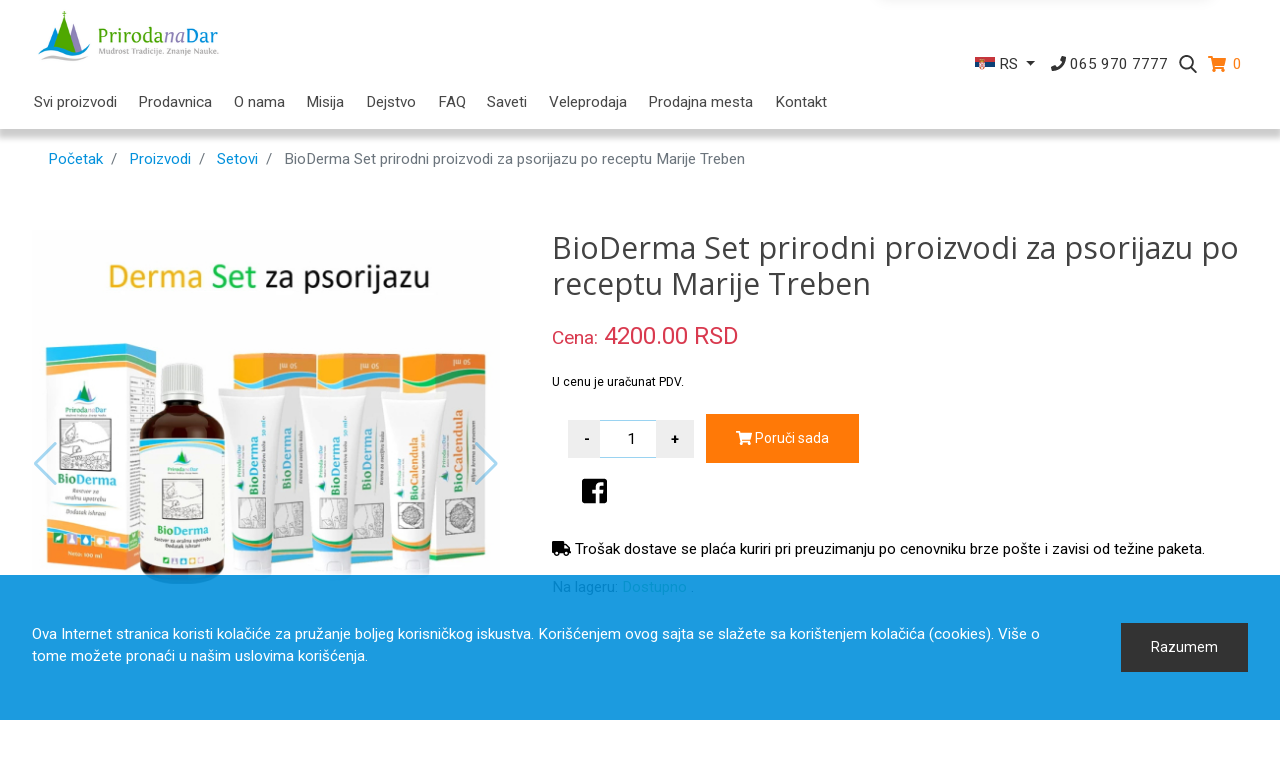

--- FILE ---
content_type: text/html; charset=UTF-8
request_url: https://www.prirodanadar.rs/proizvodi/psorijaza-komplet-caj-kapi-i-kreme-za-psorijazu
body_size: 17495
content:
<!DOCTYPE html>
<html lang="sr"
      data-international-currency="RSD">
<head>
    <title>BioDerma Set prirodni proizvodi za psorijazu po receptu Marije Treben |  Priroda na dar - Srbija</title>
    <meta name="description" content="DERMA SET ZA PSORIJAZU Biljni psorijaza komplet BioDerma preparata za tretiranje psorijaze prirodnim putem: biljne kapi za psorijazu, i tri&#8230;">
    <meta name="author" content="Priroda na dar - Srbija">
    <meta property="og:author" content="Priroda na dar - Srbija">
    <meta property="og:url" content="https://www.prirodanadar.rs/proizvodi/psorijaza-komplet-caj-kapi-i-kreme-za-psorijazu">
    <meta property="og:type" content="article">
    <meta property="og:title"
          content="BioDerma Set prirodni proizvodi za psorijazu po receptu Marije Treben | Priroda na dar - Srbija">
    <meta property="og:description" content="DERMA SET ZA PSORIJAZU Biljni psorijaza komplet BioDerma preparata za tretiranje psorijaze prirodnim putem: biljne kapi za psorijazu, i tri&#8230;">
    <meta property="og:image" content="https://cdn.prirodanadar.rs/media/pndrs_products/Psorijaza_derma_set1.jpg">
    <meta property="og:site_name" content="Priroda na dar - Srbija">
    <meta property="fb:app_id" content="966242223397117">
    <meta http-equiv="X-UA-Compatible" content="IE=edge"/>
    <meta name="viewport" content="width=device-width, initial-scale=1, maximum-scale=1, user-scalable=no">
    <meta http-equiv="Content-Language" content="sr"/>
    <link type="text/css" rel="stylesheet" href="/assets/css/web.css?v1.000003" media="screen" />
    <link type="text/css" rel="stylesheet" href="/assets/css/lightgallery.css" media="screen" />
        <!--[if lt IE 9]>
        <![endif]-->
    <script type="application/javascript">let currency = 'RSD';</script>
    <link rel="apple-touch-icon" sizes="57x57" href="https://www.prirodanadar.rs/assets/favicon/apple-icon-57x57.png">
    <link rel="apple-touch-icon" sizes="60x60" href="https://www.prirodanadar.rs/assets/favicon/apple-icon-60x60.png">
    <link rel="apple-touch-icon" sizes="72x72" href="https://www.prirodanadar.rs/assets/favicon/apple-icon-72x72.png">
    <link rel="apple-touch-icon" sizes="76x76" href="https://www.prirodanadar.rs/assets/favicon/apple-icon-76x76.png">
    <link rel="apple-touch-icon" sizes="114x114" href="https://www.prirodanadar.rs/assets/favicon/apple-icon-114x114.png">
    <link rel="apple-touch-icon" sizes="120x120" href="https://www.prirodanadar.rs/assets/favicon/apple-icon-120x120.png">
    <link rel="apple-touch-icon" sizes="144x144" href="https://www.prirodanadar.rs/assets/favicon/apple-icon-144x144.png">
    <link rel="apple-touch-icon" sizes="152x152" href="https://www.prirodanadar.rs/assets/favicon/apple-icon-152x152.png">
    <link rel="apple-touch-icon" sizes="180x180" href="https://www.prirodanadar.rs/assets/favicon/apple-icon-180x180.png">
    <link rel="icon" type="image/png" sizes="192x192" href="https://www.prirodanadar.rs/assets/favicon/android-icon-192x192.png">
    <link rel="icon" type="image/png" sizes="32x32" href="https://www.prirodanadar.rs/assets/favicon/favicon-32x32.png">
    <link rel="icon" type="image/png" sizes="96x96" href="https://www.prirodanadar.rs/assets/favicon/favicon-96x96.png">
    <link rel="icon" type="image/png" sizes="16x16" href="https://www.prirodanadar.rs/assets/favicon/favicon-16x16.png">
    <link rel="manifest" href="https://www.prirodanadar.rs/assets/favicon/manifest.json">
    <meta name="msapplication-TileColor" content="#333">
    <meta name="msapplication-TileImage" content="https://www.prirodanadar.rs/assets/favicon/ms-icon-144x144.png">
    <meta name="theme-color" content="#333">
            <meta name="google-site-verification" content="fFdgi8aLXav0EuI9lEAggC60pa4JdVeBNioXTgFBesg"/>
    </head>
<body>
<!-- Google Tag Manager -->
<script>(function (w, d, s, l, i) {
        w[l] = w[l] || [];
        w[l].push({
            'gtm.start':
                new Date().getTime(), event: 'gtm.js'
        });
        var f = d.getElementsByTagName(s)[0],
            j = d.createElement(s), dl = l != 'dataLayer' ? '&l=' + l : '';
        j.async = true;
        j.defer = true;
        j.src =
            'https://www.googletagmanager.com/gtm.js?id=' + i + dl;
        f.parentNode.insertBefore(j, f);
    })(window, document, 'script', 'dataLayer', 'GTM-M2Q9JPQ');</script>
<!-- End Google Tag Manager -->
<!-- Google Tag Manager (noscript) -->
<noscript>
    <iframe src="https://www.googletagmanager.com/ns.html?id=GTM-M2Q9JPQ" height="0" width="0"
            style="display:none;visibility:hidden"></iframe>
</noscript>
<!-- End Google Tag Manager (noscript) -->
<script type="application/ld+json">
{
 "@context" : "http://schema.org",
 "@type" : "Organization",
 "name" : "Priroda na dar - Srbija",
 "url" : "https://www.prirodanadar.rs/",
 "sameAs" : [
   "https://www.instagram.com/prirodanadar/",
   "https://www.facebook.com/priroda.na.dar/",
   "#"
  ],
 "address": {
   "@type": "PostalAddress",
   "streetAddress": "Dušana Popovića 5",
   "postalCode": "11160",
   "addressCountry": "RS"
 }
}

</script>
<script type="application/ld+json">
	{
		"@context": "https://schema.org",
		"@type": "WebSite",
		"url": "https://www.prirodanadar.rs/",
		"potentialAction": {
			"@type": "SearchAction",
			"target": {
				"@type": "EntryPoint",
				"urlTemplate": "https://www.prirodanadar.rs/pretraga?q={search_term_string}"
			},
			"query-input": "required name=search_term_string"
		}
	}

</script><header class="main-header">
	<div class="container">
		<div class="row align-items-center">
			<div class="col d-lg-none">
				<a href="/">
					<img class="logo-img" width="300" height="97" loading="lazy" src="/assets/images/logo.png" alt="Priroda na dar - Srbija">
				</a>
			</div>
			<div class="col d-none d-lg-block">
				<nav class="navbar py-0 px-0 desktop-navigation">
					<a class="navbar-brand" href="/">
						<img loading="lazy" width="300" height="97" src="/assets/images/logo.png" alt="Priroda na dar - Srbija">
					</a>
					<ul class="main-menu">
						<li class="nav-item dropdown">
							<a href="/proizvodi" class="nav-link">
								Svi proizvodi                            </a>
                        </li>
                        <li class="nav-item dropdown">
                            <a href="/prodavnica" class="nav-link">
                                Prodavnica
                                                            </a>
                                                            <ul class="submenu">
                                                                            <li>
                                            <a href="/biljne-kapi-10">
                                                Biljne kapi                                            </a>
                                        </li>
                                                                            <li>
                                            <a href="/hemoroidi-11">
                                                Hemoroidi                                            </a>
                                        </li>
                                                                            <li>
                                            <a href="/kreme-12">
                                                Kreme                                            </a>
                                        </li>
                                                                            <li>
                                            <a href="/psorijaza-13">
                                                Psorijaza                                            </a>
                                        </li>
                                                                            <li>
                                            <a href="/setovi-15">
                                                Setovi                                            </a>
                                        </li>
                                                                            <li>
                                            <a href="/suplementi-18">
                                                Suplementi                                            </a>
                                        </li>
                                                                            <li>
                                            <a href="/sveden-biter-9">
                                                Šveden biter                                            </a>
                                        </li>
                                                                    </ul>
                                                    </li>
						<li class="nav-item ">
							<a href="/o-nama" class="nav-link">O nama</a>
						</li>
						<li class="nav-item ">
							<a href="/misija" class="nav-link">Misija</a>
						</li>
						<li class="nav-item ">
							<a href="/dejstvo" class="nav-link">Dejstvo</a>
						</li>
						<li class="nav-item ">
							<a href="/faq" class="nav-link">FAQ</a>
						</li>
																			<li class="nav-item dropdown ">
								<a href="/blog" class="nav-link">
									Saveti
																	</a>
																	<ul class="submenu">
																					<li>
												<a href="/category/lekovito-bilje">
													Lekovito bilje												</a>
											</li>
																					<li>
												<a href="/category/kozmetika">
													Kozmetika												</a>
											</li>
																					<li>
												<a href="/category/suplementi">
													Suplementi												</a>
											</li>
																					<li>
												<a href="/category/imunitet">
													Imunitet												</a>
											</li>
																					<li>
												<a href="/category/sveden-biter">
													Šveden biter												</a>
											</li>
																					<li>
												<a href="/category/ishrana-i-dijete">
													Ishrana i Dijete												</a>
											</li>
																					<li>
												<a href="/category/prostata">
													Prostata												</a>
											</li>
																					<li>
												<a href="/category/creva">
													Creva												</a>
											</li>
																					<li>
												<a href="/category/psiha">
													Psiha												</a>
											</li>
																					<li>
												<a href="/category/ostalo">
													Ostalo												</a>
											</li>
																					<li>
												<a href="/category/koza">
													Koža												</a>
											</li>
																					<li>
												<a href="/category/autoimune-bolesti">
													Autoimune bolesti												</a>
											</li>
																					<li>
												<a href="/category/cirkulacija">
													Cirkulacija												</a>
											</li>
																					<li>
												<a href="/category/zeludac-i-varenje">
													Želudac i varenje												</a>
											</li>
																					<li>
												<a href="/category/jetra-i-holesterol">
													Jetra i Holesterol												</a>
											</li>
																					<li>
												<a href="/category/nekategorizovano">
													Nekategorizovano												</a>
											</li>
																					<li>
												<a href="/category/homeopatija">
													Homeopatija												</a>
											</li>
																					<li>
												<a href="/category/insulinska-rezistencija">
													Insulinska Rezistencija												</a>
											</li>
																					<li>
												<a href="/category/hemoroidi">
													Hemoroidi												</a>
											</li>
																			</ul>
															</li>
							<li class="nav-item ">
								<a href="/veleprodaja" class="nav-link">Veleprodaja</a>
							</li>
							<li class="nav-item ">
								<a href="/prodajna-mesta" class="nav-link">Prodajna mesta</a>
							</li>
												<li class="nav-item ">
							<a href="/kontakt" class="nav-link">Kontakt</a>
						</li>
					</ul>
				</nav>
			</div>
			<div class="col-auto">
				<div class="dropdown change-language-wrapper">
					<a href="#" data-toggle="dropdown" class="dropdown-toggle change-language text-uppercase"
					   aria-expanded="true">
						<span class="flag-icon flag-icon-rs"></span>
						rs						<i class="caret"></i>
					</a>
					<ul class="dropdown-menu language-dropdown-menu">
																			<li class="dropdown-item">
								<a href="https://www.prirodanadar.net/">
									<span class="flag-icon flag-icon-ba"></span> Bosna </a>
							</li>
																			<li class="dropdown-item">
								<a href="https://www.prirodanadar.me/">
									<span class="flag-icon flag-icon-me"></span> Crna Gora </a>
							</li>
											</ul>
				</div>
			</div>
			<div class="col-auto header-icon p-0">
				<a href="tel:065 970 7777">
					<i class="fa fa-phone"></i>
					<span class="d-none d-lg-inline-block">
						 065 970 7777					</span>
				</a>
			</div>
			<div class="col-auto header-icon p-0">
				<div class="search-block">
					<a href="#" class="search-block__icon"></a>
					<div class="search-block__content">
              <form action="https://www.prirodanadar.rs/pretraga" class="form-search" method="get" accept-charset="utf-8">
						<div class="form-group">
							<input type="text" class="form-control" id="search"
							       name="q" placeholder="Unesite ključne reči za pretragu"
							       value=""/>
						</div>
              </form>					</div>
				</div>
			</div>
			<div class="col-auto header-icon pb-0 pt-0 pl-0">
				<div class="cart-block">
					<a href="/korpa" class="cart-icon cart-block__icon">
						<span class="cart-count-value">0</span>
					</a>
				</div>
			</div>
			<div class="col-auto d-block d-lg-none header-icon p-0">
				<a href="#" class="hamburger">
					<i class="fa fa-bars"></i>
				</a>
			</div>
		</div>
	</div>
</header>
<div class="mobile-navigation d-lg-none">
	<div class="menu-navigation"></div>
</div>
<div class="site-content ">
	<div class="message message--success py-3">
		<div class="container">
			<div class="message__text">
			</div>
			<span class="message__close">
    </span>
		</div>
	</div>
<script type="application/ld+json">
    {
        "@context": "https://schema.org/",
        "@type": "Product",
        "name": "BioDerma Set prirodni proizvodi za psorijazu po receptu Marije Treben",
        "image": [
        "https://cdn.prirodanadar.rs/w/476/media/pndrs_products/Psorijaza_derma_set1.jpg"
        ],
        "description": "DERMA SET ZA PSORIJAZU
Biljni psorijaza komplet BioDerma preparata za tretiranje psorijaze prirodnim putem: biljne kapi za psorijazu, i tri vrhunske biljne kreme čine set za psorijazu
Psorijaza komplet&nbsp;je najjeftiniji komplet za psorijazu i prirodno tretiranje tegoba kod psorijaze! To je poklon Prirode na Dar i Marije Treben svim ljudima koji pate od ove bolesti.
Po čuvenom receptu Marije Treben za prirodno tretiranje i negovanje kože kod psorijaze stvorili smo&nbsp;Psorijaza komplet&nbsp;prirodnih proizvoda koji u sebi sadrži biljne kapi i kreme za psorijazu.
Svi preparati su prirodni i ekonomični za upotrebu. Napominjemo da psorijaza krema BioDerma ne sadrže u sebi kortikosteroide ili antibiotike, niti druge agresivne hemijske supstance, pa ih i bebe i deca mogu koristiti. Bebe posebno vole na&scaron;e kreme!&nbsp;

Psorijaza&nbsp;je autoimuna bolest koja se može kontrolisati ishranom, pa pročitajte kod nas na sajtu kako da se hranite kad se pojave simptomi psorijaze.&nbsp;
Mnogo je zadovoljnih pacijenata koji redovno koriste na&scaron;e proizvode i imaju izvanredne rezultate. Mi ne tvrdimo da će vas ovi prirodni proizvodi za psorijazu trajno izlečiti od bolesti ali verujemo da će vam pomoći da se uklone simptomi psorijaze kao &scaron;to su crvenilo, svrab, ljuspe, i popraviti raspoloženje, dati vam samopouzdanje i slobodu da se ne stidite svoje bolesti.
Komplet BioDerma SET sadrži u sebi:
BioDerma biljne kapi za psorijazu&nbsp;po receptu Marije Treben &ndash; 1 bočica kapi
BioDerma krema melem za psorijazu&nbsp;od 50 ml za smirivanje ljuspica crvenila &ndash; 2 tube kreme
BioCalendula nevenova krema&nbsp;od 50 ml za dnevnu negu &ndash; 1 tuba kreme
Ako koristite redovno Derma Set, psorijaza simptomi će se brzo povući i održavaćete dugo vremena normalan status kože.
Kako se koristi Set
Siguran preparat za psorijazu koji će svima i uvek delovati jednostavno ne postoji. Zato je kod tretiranja psorijaze potreban niz poku&scaron;aja i proba, pa kome kakva psorijaza krema ili melem za psorijazu bude odgovarao, on sa tim nastavlja.
Na&scaron;e BioDerma kapi za psorijazu se piju tri puta dnevno, stavi se 30 kapi u ča&scaron;u vode i popije pre jela. Kapi BioDerma deluju iznutra na procese u telu i ponekad su samo one dovoljne da se simptomi psorijaze počnu povlačiti, da se smanje svrab, peckanje i crvenilo. Ipak, mi preporučujemo da se na lečenje psorijaze deluje kako iznutra kapima, tako i spolja kremama, jer se time postiže najbrži rezultat.
Obe kreme za psorijazu u ovom setu BioDerma i BioCalendula imaju slično aktivne materije lekovitog bilja, samo &scaron;to imaju različite kozmetičke podloge i BioDerma krema je obogaćena aktivnim materijama koje imaju za cilj brže smirivanje upale. Na&scaron;e kreme u sebi nemaju katran i obojene supstance pa ne prljaju odeću i posteljinu.&nbsp;
Kreme za psorijazu se koriste na sledeći način:

BioDerma krema za osetljivu kožu se utrljava uveče na kožu i kod jakih napada i ujutru u prvih par dana, dok se
BioCalendula krema od nevena koristi za dnevnu negu i hidriranje.

Mnogim korisnicima se BioCalendula pokazala kao odlična krema kod psorijaze, ali najteži oblik psorijaze zahteva jo&scaron; intezivniju negu i pokrivanje veće povr&scaron;ine kože, zbog čega smo stvorili BioDerma (nekada&scaron;nja BioPsorijaza) kremu za psorijazu od 50 ml, koja ima i prihvatljivu cenu za sve korisnike. Otuda imamo 2 kreme u kompletu! &nbsp;
Kad je u pitanju psorijaza lečenje može da potraje nekoliko nedelja dok se glavni simptomi psorijaze ne povuku.&nbsp;&nbsp;
Psorijaza Set će vam u vidu biljnih kapi trajati za oko mesec dana terapije, dok će kreme trajati duže ili kraće zavisno od povr&scaron;ine koju mažete. Kod reemisije bolesti i u fazi održavanja set za psorijazu može trajati mnogo duže vremena jer se ne koristi tri puta dnevno, već samo jednom.
Ispravna ishrana je takodje bitna za psorijazu, pa povedite računa da ne jedete kiselo, industrijsku hranu, kafu, čokoladu, da ne konzumirate alkoholna pića, izbegavajte svinjetinu i sve &scaron;to primetite da vam smeta.&nbsp;&nbsp;
Zapremina:&nbsp;100 ml kapi i 3 x 50 ml kreme
&nbsp;",
        "sku": "SetDerma",
        "mpn": "7",
        "brand": {
            "@type": "Brand",
            "name": "Priroda na dar"
        },
        "offers": {
            "@type": "Offer",
            "url": "https://www.prirodanadar.rs/proizvodi/psorijaza-komplet-caj-kapi-i-kreme-za-psorijazu",
            "priceCurrency": "RSD",
            "price": "4200.00",
            "priceValidUntil": "2026-03-01",
            "itemCondition": "https://schema.org/NewCondition",
            "availability": "https://schema.org/InStock"
        }
    }
</script>


	<div class="shop-area product-page data-source-product-view" data-category-name="Setovi" data-product-name="BioDerma Set prirodni proizvodi za psorijazu po receptu Marije Treben" data-product-price="4200.00" data-product-id="7">
		<div class="container">
			<div class="row">
				<section class="col-12 col-lg-12">
					<div class="row text-center">
              <div class="col-12">
	<nav aria-label="breadcrumb text-center">
		<ol class="breadcrumb">
			<li class="breadcrumb-item"><a href="/">Početak</a></li>
							<li class="breadcrumb-item" >
											<a href="/proizvodi">
							Proizvodi						</a>
									</li>
							<li class="breadcrumb-item" >
											<a href="/setovi-15">
							Setovi						</a>
									</li>
							<li class="breadcrumb-item active"  aria-current="page">
											BioDerma Set prirodni proizvodi za psorijazu po receptu Marije Treben									</li>
					</ol>
	</nav>
</div>					</div>
					<div class="row mt-1 mt-lg-3">
						<div class="col-12">
							<div class="row">
                  										<div class="col-12 col-md-6 col-lg-5 pb-2">
											<div class="product-gallery swiper-container">
												<div class="gallery product-gallery-wrapper swiper-wrapper">
                                                    <div class="product-gallery-item swiper-slide">
                                                        <div class="text-center">
                                                            <a href="https://cdn.prirodanadar.rs/media/pndrs_products/Psorijaza_derma_set1.jpg">
                                                                <img class="img-responsive" loading="lazy" width="476"
                                                                     src="https://cdn.prirodanadar.rs/w/476/media/pndrs_products/Psorijaza_derma_set1.jpg"
                                                                     alt="BioDerma Set prirodni proizvodi za psorijazu po receptu Marije Treben"/>
                                                            </a>
                                                        </div>
                                                    </div>
                            												</div>
												<!-- Add Arrows -->
												<div class="swiper-button-next"></div>
												<div class="swiper-button-prev"></div>

												<!-- Add Pagination -->
												<div class="swiper-pagination"></div>
												<!-- If we need scrollbar -->
												<div class="swiper-scrollbar"></div>
											</div>
										</div>
                  								<div class="col-12 col-md-6 col-lg-7 product-info-wrapper product-page-form">
									<div class="product-info">
										<p class="brand-item-url">
											<a href="/-">
																							</a>
										</p>
										<h1 data-brand="" data-category="Setovi">BioDerma Set prirodni proizvodi za psorijazu po receptu Marije Treben</h1>
                      										<div class="price">
							<span class="old-price"
							      style="display: none;">
								<small>Stara cena:</small>
								<span class="line-through"><span>0</span> RSD</span></span>
                        											<span class="sale-price">
								<small>Cena:</small>
								<span>4200.00</span> RSD</span>
										</div>
										<p><small>U cenu je uračunat PDV.</small></p>
                                                                                                                            <form action="https://www.prirodanadar.rs/#" class="add-to-cart-form add-to-cart-form-product-view" method="post" accept-charset="utf-8">
                                            <input type="hidden" name="product_id" value="7">
                                            <div class="col-12 d-flex align-items-center quantity-select">
                                                <div class="input-group qty">
                                                    <input type="button" value="-" class="button-minus"
                                                           data-field="qty">
                                                    <input type="number" step="1" max="10" min="1" value="1" name="qty"
                                                           class="quantity-field">
                                                    <input type="button" value="+" class="button-plus" data-field="qty">
                                                </div>
                                                <button type="submit" class="add-to-cart btn btn-add-to-cart">
                                                    <i class="fa fa-shopping-cart"></i> Poruči sada                                                </button>
                                            </div>
                                            <div class="facebook">
                                                <a class="btn btn-tw" type="button" role="button" title="Share on facebook"
                                                   href="https://www.facebook.com/sharer/sharer.php?u=https://www.prirodanadar.rs/proizvodi/psorijaza-komplet-caj-kapi-i-kreme-za-psorijazu" target="_blank"
                                                   rel="noopener">
                                                    <i class="fab fa-2x fa-facebook-square"></i>
                                                </a>
                                            </div>
                                            <div class="row mt-2 mb-2">
                                                <div class="col-12">
                                                    <div class="shipping-info">
                                                        <i class="fa fa-truck"></i> Trošak dostave se plaća kuriri pri preuzimanju po cenovniku brze pošte i zavisi od težine paketa.                                                     </div>
                                                </div>
                                            </div>
                                            </form>                                        										<div class="row">
											<div class="col-12">
												<p>
                            Na lageru: <span
															class="stock-info-sentence text-success"
															data-text-available="Dostupno"
															data-text-unavailable="Trenutno nije dostupno">
				                                                Dostupno	                                                </span>.
												</p>
											</div>
										</div>
									</div>
								</div>
							</div>
							<section class="row segment container-padding mt-3">
								<div class="col-12 col-md-8 col-lg-9 description-product">
									<ul class="nav nav-tabs" id="myTab" role="tablist">
										<li class="nav-item">
											<a class="nav-link active" id="description-tab" data-toggle="tab"
											   href="#description" role="tab" aria-controls="description"
											   aria-selected="true">
                          Opis											</a>
										</li>
                                                                                    <li class="nav-item">
                                                <a class="nav-link" id="74-tab" data-toggle="tab"
                                                   href="#tab-74" role="tab" aria-controls="description"
                                                   aria-selected="true">
                                                    Ishrana kod psorijaze                                                </a>
                                            </li>
                                        									</ul>

                                    <div class="tab-content">
                                        <div class="tab-pane active" id="description" role="tabpanel"
                                             aria-labelledby="description-tab">
                                            <div class="mt-3">
                                                <h1><span style="color: #ff6600;">DERMA <span style="color: #00ccff;">SET <span style="color: #808080;">ZA</span></span> PSORIJAZU</span></h1>
<h2>Biljni psorijaza komplet BioDerma preparata za tretiranje psorijaze prirodnim putem: biljne kapi za psorijazu, i tri vrhunske biljne kreme čine set za psorijazu</h2>
<p><strong>Psorijaza komplet</strong>&nbsp;je najjeftiniji komplet za psorijazu i prirodno tretiranje tegoba kod psorijaze! To je poklon Prirode na Dar i Marije Treben svim ljudima koji pate od ove bolesti.</p>
<p>Po čuvenom receptu Marije Treben za prirodno tretiranje i negovanje kože kod psorijaze stvorili smo&nbsp;<strong>Psorijaza komplet</strong>&nbsp;prirodnih proizvoda koji u sebi sadrži biljne kapi i kreme za psorijazu.</p>
<p>Svi preparati su prirodni i ekonomični za upotrebu. Napominjemo da psorijaza krema BioDerma ne sadrže u sebi kortikosteroide ili antibiotike, niti druge agresivne hemijske supstance, pa ih i bebe i deca mogu koristiti. Bebe posebno vole na&scaron;e kreme!&nbsp;</p>
<p><img loading="lazy"  src="https://cdn.prirodanadar.rs/media/pndrs_contents/bioderma_set_za_psorijatu_po_receptu_Marie_Treben_priroda_na_dar.jpg" width="800" height="416" /></p>
<p><a href="https://www.bastabalkana.com/2012/01/psorijaza-prirodno-lecenje-psorijaze/" target="_blank" rel="noopener noreferrer">Psorijaza</a>&nbsp;je autoimuna bolest koja se može kontrolisati ishranom, pa pročitajte kod nas na sajtu kako da se hranite kad se pojave simptomi psorijaze.&nbsp;</p>
<p>Mnogo je zadovoljnih pacijenata koji redovno koriste na&scaron;e proizvode i imaju izvanredne rezultate. Mi ne tvrdimo da će vas ovi prirodni proizvodi za psorijazu trajno izlečiti od bolesti ali verujemo da će vam pomoći da se uklone simptomi psorijaze kao &scaron;to su crvenilo, svrab, ljuspe, i popraviti raspoloženje, dati vam samopouzdanje i slobodu da se ne stidite svoje bolesti.</p>
<p><strong>Komplet BioDerma SET sadrži u sebi:</strong></p>
<p><strong><a href="/proizvodi/biopsorijaza-biljne-kapi-za-psorijazu-i-tinktura-za-psorijazu/" target="_blank" rel="noopener noreferrer">BioDerma biljne kapi za psorijazu</a></strong>&nbsp;po receptu Marije Treben &ndash; 1 bočica kapi</p>
<p><a href="/proizvodi/bioderma-krema-za-osetljivu-kozu-psorijazu-i-upalu-koze/"><strong>BioDerma krema melem za psorijazu</strong></a>&nbsp;od 50 ml za smirivanje ljuspica crvenila &ndash; 2 tube kreme</p>
<p><strong><a href="/proizvodi/biocalendula-nevenova-krema-za-ekceme-psorijazu-krema-mast-od-nevena" target="_blank" rel="noopener noreferrer">BioCalendula nevenova krema</a></strong>&nbsp;od 50 ml za dnevnu negu &ndash; 1 tuba kreme</p>
<p>Ako koristite redovno Derma Set, psorijaza simptomi će se brzo povući i održavaćete dugo vremena normalan status kože.</p>
<p><strong>Kako se koristi Set</strong></p>
<p>Siguran preparat za psorijazu koji će svima i uvek delovati jednostavno ne postoji. Zato je kod tretiranja psorijaze potreban niz poku&scaron;aja i proba, pa kome kakva psorijaza krema ili melem za psorijazu bude odgovarao, on sa tim nastavlja.</p>
<p>Na&scaron;e BioDerma kapi za psorijazu se piju tri puta dnevno, stavi se 30 kapi u ča&scaron;u vode i popije pre jela. Kapi BioDerma deluju iznutra na procese u telu i ponekad su samo one dovoljne da se simptomi psorijaze počnu povlačiti, da se smanje svrab, peckanje i crvenilo. Ipak, mi preporučujemo da se na lečenje psorijaze deluje kako iznutra kapima, tako i spolja kremama, jer se time postiže najbrži rezultat.</p>
<p>Obe kreme za psorijazu u ovom setu BioDerma i BioCalendula imaju slično aktivne materije lekovitog bilja, samo &scaron;to imaju različite kozmetičke podloge i BioDerma krema je obogaćena aktivnim materijama koje imaju za cilj brže smirivanje upale. Na&scaron;e kreme u sebi nemaju katran i obojene supstance pa ne prljaju odeću i posteljinu.&nbsp;</p>
<p>Kreme za psorijazu se koriste na sledeći način:</p>
<ul>
<li>BioDerma krema za osetljivu kožu se utrljava uveče na kožu i kod jakih napada i ujutru u prvih par dana, dok se</li>
<li>BioCalendula krema od nevena koristi za dnevnu negu i hidriranje.</li>
</ul>
<p>Mnogim korisnicima se BioCalendula pokazala kao odlična krema kod psorijaze, ali najteži oblik psorijaze zahteva jo&scaron; intezivniju negu i pokrivanje veće povr&scaron;ine kože, zbog čega smo stvorili BioDerma (nekada&scaron;nja BioPsorijaza) kremu za psorijazu od 50 ml, koja ima i prihvatljivu cenu za sve korisnike. Otuda imamo 2 kreme u kompletu! &nbsp;</p>
<p>Kad je u pitanju psorijaza lečenje može da potraje nekoliko nedelja dok se glavni simptomi psorijaze ne povuku.&nbsp;&nbsp;</p>
<p>Psorijaza Set će vam u vidu biljnih kapi trajati za oko mesec dana terapije, dok će kreme trajati duže ili kraće zavisno od povr&scaron;ine koju mažete. Kod reemisije bolesti i u fazi održavanja set za psorijazu može trajati mnogo duže vremena jer se ne koristi tri puta dnevno, već samo jednom.</p>
<p>Ispravna ishrana je takodje bitna za psorijazu, pa povedite računa da ne jedete kiselo, industrijsku hranu, kafu, čokoladu, da ne konzumirate alkoholna pića, izbegavajte svinjetinu i sve &scaron;to primetite da vam smeta.&nbsp;&nbsp;</p>
<p><strong>Zapremina:</strong>&nbsp;100 ml kapi i 3 x 50 ml kreme</p>
<div id="gtx-trans" style="position: absolute; left: 1266px; top: 173.304px;">&nbsp;</div>                                            </div>
                                        </div>
                                                                                    <div class="tab-pane" id="tab-74" role="tabpanel"
                                                 aria-labelledby="74-tab">
                                                <div class="mt-3">
                                                    <h2>Ishrana kod psorijaze</h2>
                                                    <p><strong>Kako se hraniti kod psorijaze</strong></p>
<p>Psorijaza je autoimuna bolest za koju se ne zna uzrok. Ima vi&scaron;e vrsta psorijaze, pojavljuju se promene na koži na kosi, licu, ledjima, preponama, noktima, nogama.</p>
<p>Ali psorijaza nije bolest kože. Na koži se samo manifestuje simptom borbe koja se odigrava unutar tela izmedju nekog &bdquo;izazivača&ldquo; i na&scaron;ih autoimunih ćelija. Taj &bdquo;izazivač&ldquo; se taloži u koži i na&scaron;e autoimune ćelije ih napadaju na i u koži, otuda reakcija tela u vidu upala, svraba, crvenila i ljuspica na koži.</p>
<p>Čuvena austrijska travarka Marija Treben je logično predpostavila da je uzrok psorijaze u jetri, jer od stanja jetre zavisi i stanje kože, te je ona napravila preparat koji čisti jetru i pomaže da se uklone simptomi psorijaze &ndash; to su na&scaron;e BioPsorijaza kapi.</p>
<p>BioPsorijaza kapi su zaista formula lekovitog bilja koja deluje na jetru i čisti je. I videli smo da preparat deluje i brzo smiruje simptome psorijaze.</p>
<p>No, da bi trajnije delovali na psorijazu i da vam se ona ne bi vraćala, da bi imali dužu reemisiju bolesti, potrebno je i nužno da reguli&scaron;ete ishranu. Naime, primećeno je da pacijentima sa psorijazom koji budu primljeni u bolnicu na infuziju i koji ne jedu ni&scaron;ta zbog pripreme za operaciju, simptomi psorijaze im posle par dana nejedenja i posta počinju da se povlače.</p>
<p>Znači da postoji čvrsta veza izmedju psorijaze i hrane.</p>
<p>Marija Treben je preporučivala da se ne jede nikakva kisela hrana: limun, sirće, tur&scaron;ija, maline, kupine, vi&scaron;nje, jabuke, kisela voda, pivo, gazirana pića, zatim sva alkoholna pića, industrijska hrana u konzervama i suhomesnati proizvodi a posebno dimljeni, jer je videla da ta hrana podstiče simptome psorijaze.</p>
<p>Drugi naturopati su uvideli da obolelima od psorijaze smetaju i kafa, čokolada, svinjetina&nbsp;i hrana koja nadima: pasulj, sočivo, soja, kupus. To je verovatno stoga &scaron;to ova hrana deluje na poremećenu crevnu floru i pojačava simptome psorijaze. Jer, zna se da psorijaza ako nije nasledna nastaje najče&scaron;će nakon 40 godine života, iz čega je logično zaključiti da je do njene pojave &bdquo;ne&scaron;to&ldquo; dovelo. To &bdquo;ne&scaron;to&ldquo; je hrana.</p>
<p>Tako da ako želite da živite bez psorijaze onda potpuno uklonite navedenu hranu iz ishrane i dugo vremena ćete biti bez simptoma psorijaze. Makar poku&scaron;ajte da vidite rezultate. Uzmite BioPsorijaza kapi i kremu da brzo smirite simptome i krenite sa zdravom ishranom.</p>
<p>Jedite prostu i celovitu hranu, mahom vegetarijansku &ndash; kuvano povrće, ko&scaron;tunjavi plodovi, variva, integralna žita, malo voća, ribe, sira.</p>                                                </div>
                                            </div>
                                                                            </div>
                                    <div class="my-1">
                                        <button type="submit" class="add-to-cart-trigger btn btn-add-to-cart">
                                            <i class="fa fa-shopping-cart"></i> Poruči sada                                        </button>
                                    </div>
									                                    <div class="mt-3 text-center">
                                        <hr>
                                        <h2 class="text-secondary">Naručivanje za SVET</h2>
                                        <p>
                                            Kako naručiti naše proizvode za Makedoniju, Sloveniju, Hrvatsku – Evropu – Afiku – Ameriku, Australiju i sve
                                            ostale zemlje sveta?
                                        </p>
                                        <a href="/narucivanje-za-inostranstvo" class="btn btn-primary">
                                            <i class="fa fa-truck"></i>
                                            Naručivanje za inostranstvo</a>
                                        <hr>
                                    </div>
																	</div>
                                <div class="col-12 col-md-4 col-lg-3 position-relative">
                                    <div class="position-sticky sidebar-sticky text-center" style="top: 100px;">
            <h3>Kategorije</h3>
        <ul class="mt-2 text-left mx-auto max-300 product-categories">
                            <li>
                    <a href="/biljne-kapi-10">Biljne kapi</a>
                </li>
                            <li>
                    <a href="/hemoroidi-11">Hemoroidi</a>
                </li>
                            <li>
                    <a href="/kreme-12">Kreme</a>
                </li>
                            <li>
                    <a href="/psorijaza-13">Psorijaza</a>
                </li>
                            <li>
                    <a href="/setovi-15">Setovi</a>
                </li>
                            <li>
                    <a href="/suplementi-18">Suplementi</a>
                </li>
                            <li>
                    <a href="/sveden-biter-9">Šveden biter</a>
                </li>
                    </ul>
        <iframe
            src="https://www.facebook.com/plugins/page.php?href=https%3A%2F%2Fwww.facebook.com%2Fpriroda.na.dar%2F&tabs=timeline&width=320&height=500&small_header=true&adapt_container_width=true&hide_cover=false&show_facepile=true&appId=287346138398794"
            width="320" height="500" style="border:none;overflow:hidden;" allowtransparency="true"
            allow="encrypted-media"></iframe>
    <ul class="mt-2 text-left mx-auto max-300 sales-places">
<li><a href="/prodajna-mesta/"> Prodajna mesta Beograd </a></li>
<li><a href="/prodajna-mesta-u-srbiji/"> Prodajna mesta u Srbiji </a></li>
<li><a href="/prodajna-mesta-u-vojvodini-za-priroda-na-dar-preparate/"> Prodajna mesta u Vojvodini </a></li>
<li><a href="/prodajna-mesta-u-bih/"> Prodajna mesta - Bosna i Hercegovina </a></li>
<li><a href="/prodajna-mesta-u-crnoj-gori/"> Prodajna mesta - Crna Gora </a></li>
</ul>
<ul class="mt-2 text-left mx-auto max-300 product-categories">
<li><a href="/narucivanje-za-inostranstvo">Naručivanje za inostranstvo</a></li>
</ul></div>
                                </div>
							</section>
							<section class="similar">
								<div class="row">
									<div class="col-12 mb-3 mt-3">
										<h3 class="text-center text-md-left mb-2">Slični proizvodi</h3>
                              <div class="col-xs-12">
            <div class="alert alert-warning">
                Trenutno nema proizvoda.            </div>
        </div>
    									</div>
								</div>
							</section>
							<section class="row segment container-padding mb-5">
								<div class="col-12">
									<h3>Setovi</h3>
                    <p><span style="font-weight: 400;">Setovi različitih proizvoda Priroda na Dar koje možete dobiti sa popustom kada naručite specijalan set.&nbsp;</span></p>
<p><span style="font-weight: 400;">Set za cirkulaciju Priroda na Dar pobolj&scaron;ava cirkulaciju arterijske I venske krvi, čisti krvne sudove I daje bolju prokrvljenost.</span></p>
<p><span style="font-weight: 400;">Set za imunitet Priroda na Dar jača imunitet I čisti jetru, krv I telo od toksina I parazita, brzo podiže bela krvna zrnca I daje vam otpornost na grip I infekcije.&nbsp;</span></p>
<p><span style="font-weight: 400;">Set za depresiju priroda na Dar je skup proizvoda koji deluju na stomak I na mozak, kako bi se pobedila depresija.&nbsp;&nbsp;</span></p>									<div class="similar">
										<div class="row">
											<div class="col-12 mb-3">
												<h3 class="text-center text-md-left mb-4">Uz ovo su kupovali</h3>
                          <div class="swiper-products swiper-container">
        <div class="shop-content swiper-wrapper">
                    <div class="swiper-slide product-article-item">
                            <article class="single-product data-source-product-item"
                         data-category-name="Kreme" data-product-name="Šveden biter krema za kožu, akne i herpes sa originalnim šveden biterom 30 ml"
                         data-product-price="600.00" data-product-id="25">
                                                                <div class="discount">-25%</div>
                                        <div class="single-product--right-flags">
                                                                            <div class="flag-custom-tag right-flag">
                                Novogodišnja akcija!                            </div>
                                            </div>
                    <div class="product-img">
                        <a href="https://www.prirodanadar.rs/proizvodi/sweden-bitter-krema-sveden-biter-krema-za-kozu" class="h-100 d-flex align-items-center">
                            <picture>
                                <source type="image/webp" srcset="https://cdn.prirodanadar.rs/h/400/q/100/media/pndrs_products/Šveden_Biter_krema_za_kožu1.png.webp">
                                <source type="image/jpeg" srcset="https://cdn.prirodanadar.rs/h/400/q/100/media/pndrs_products/Šveden_Biter_krema_za_kožu1.png">
                                <img loading="lazy" height="400"
                                     width="400" src="https://cdn.prirodanadar.rs/h/400/q/100/media/pndrs_products/Šveden_Biter_krema_za_kožu1.png"
                                     alt="Šveden biter krema za kožu, akne i herpes sa originalnim šveden biterom 30 ml" title="Šveden biter krema za kožu, akne i herpes sa originalnim šveden biterom 30 ml"/>
                            </picture>
                        </a>
                    </div>
                    <h3 class="py-1 mb-0 text-left single-product__title">
                        <a href="https://www.prirodanadar.rs/proizvodi/sweden-bitter-krema-sveden-biter-krema-za-kozu" data-brand=""
                           data-category="Kreme">
                            Šveden biter krema za kožu, akne i herpes sa originalnim šveden biterom 30 ml                        </a>
                    </h3>
                    <div class="price px-0 px-lg-1">
                                                    <span class="old-price"><span>800.00</span> RSD</span>
                                                <span class="sale-price"><span>600.00</span> RSD</span>
                    </div>
                                            <div class="product-action">
                            <form action="https://www.prirodanadar.rs/proizvodi/psorijaza-komplet-caj-kapi-i-kreme-za-psorijazu" class="add-to-cart-form grid-product-item" method="post" accept-charset="utf-8">
                            <input type="hidden" name="product_id" value="25">
                            <div class="col-12 d-flex align-items-center quantity-select">
                                <div class="input-group qty">
                                    <input type="button" value="-" class="button-minus"
                                           data-field="qty">
                                    <input type="number" step="1" max="10" min="1" value="1" name="qty"
                                           class="quantity-field">
                                    <input type="button" value="+" class="button-plus" data-field="qty">
                                </div>
                            </div>
                            <div class="mt-1">
                                <button class="btn btn-add-to-cart" type="submit">
                                    <i class="fa fa-shopping-cart"></i>
                                    Dodaj u korpu                                </button>
                            </div>
                            </form>                        </div>
                                    </article>
            </div>
                        <div class="swiper-slide product-article-item">
                            <article class="single-product data-source-product-item"
                         data-category-name="Biljne kapi" data-product-name="BioMind kapi za bolju koncentraciju i memoriju, protiv depresije i anksioznosti 100 ml"
                         data-product-price="1350.00" data-product-id="17">
                                                                <div class="discount">-21%</div>
                                        <div class="single-product--right-flags">
                                                                            <div class="flag-custom-tag right-flag">
                                Novogodišnja akcija!                            </div>
                                            </div>
                    <div class="product-img">
                        <a href="https://www.prirodanadar.rs/proizvodi/biomind-plus-biljne-kapi-i-tinktura-za-depresiju-i-anaksioznost" class="h-100 d-flex align-items-center">
                            <picture>
                                <source type="image/webp" srcset="https://cdn.prirodanadar.rs/h/400/q/100/media/pndrs_products/BioMind_kapi_za_bolju_koncentraciju_i_memoriju,_protiv_depresije_i_anksioznosti-01.png.webp">
                                <source type="image/jpeg" srcset="https://cdn.prirodanadar.rs/h/400/q/100/media/pndrs_products/BioMind_kapi_za_bolju_koncentraciju_i_memoriju,_protiv_depresije_i_anksioznosti-01.png">
                                <img loading="lazy" height="400"
                                     width="400" src="https://cdn.prirodanadar.rs/h/400/q/100/media/pndrs_products/BioMind_kapi_za_bolju_koncentraciju_i_memoriju,_protiv_depresije_i_anksioznosti-01.png"
                                     alt="BioMind kapi za bolju koncentraciju i memoriju, protiv depresije i anksioznosti 100 ml" title="BioMind kapi za bolju koncentraciju i memoriju, protiv depresije i anksioznosti 100 ml"/>
                            </picture>
                        </a>
                    </div>
                    <h3 class="py-1 mb-0 text-left single-product__title">
                        <a href="https://www.prirodanadar.rs/proizvodi/biomind-plus-biljne-kapi-i-tinktura-za-depresiju-i-anaksioznost" data-brand=""
                           data-category="Biljne kapi">
                            BioMind kapi za bolju koncentraciju i memoriju, protiv depresije i anksioznosti 100 ml                        </a>
                    </h3>
                    <div class="price px-0 px-lg-1">
                                                    <span class="old-price"><span>1700.00</span> RSD</span>
                                                <span class="sale-price"><span>1350.00</span> RSD</span>
                    </div>
                                            <div class="product-action">
                            <form action="https://www.prirodanadar.rs/proizvodi/psorijaza-komplet-caj-kapi-i-kreme-za-psorijazu" class="add-to-cart-form grid-product-item" method="post" accept-charset="utf-8">
                            <input type="hidden" name="product_id" value="17">
                            <div class="col-12 d-flex align-items-center quantity-select">
                                <div class="input-group qty">
                                    <input type="button" value="-" class="button-minus"
                                           data-field="qty">
                                    <input type="number" step="1" max="10" min="1" value="1" name="qty"
                                           class="quantity-field">
                                    <input type="button" value="+" class="button-plus" data-field="qty">
                                </div>
                            </div>
                            <div class="mt-1">
                                <button class="btn btn-add-to-cart" type="submit">
                                    <i class="fa fa-shopping-cart"></i>
                                    Dodaj u korpu                                </button>
                            </div>
                            </form>                        </div>
                                    </article>
            </div>
                        <div class="swiper-slide product-article-item">
                            <article class="single-product data-source-product-item"
                         data-category-name="Setovi" data-product-name="Uro Set za cistitis i hronične upale bešike"
                         data-product-price="3000.00" data-product-id="57">
                                                            <div class="single-product--right-flags">
                                                                    </div>
                    <div class="product-img">
                        <a href="https://www.prirodanadar.rs/proizvodi/uro-set-za-cistitis-i-hronicne-upale-besike" class="h-100 d-flex align-items-center">
                            <picture>
                                <source type="image/webp" srcset="https://cdn.prirodanadar.rs/h/400/q/100/media/pndrs_products/Uro_Set_za_cistitis_i_hronicnu_upalu_besike.jpg.webp">
                                <source type="image/jpeg" srcset="https://cdn.prirodanadar.rs/h/400/q/100/media/pndrs_products/Uro_Set_za_cistitis_i_hronicnu_upalu_besike.jpg">
                                <img loading="lazy" height="400"
                                     width="400" src="https://cdn.prirodanadar.rs/h/400/q/100/media/pndrs_products/Uro_Set_za_cistitis_i_hronicnu_upalu_besike.jpg"
                                     alt="Uro Set za cistitis i hronične upale bešike" title="Uro Set za cistitis i hronične upale bešike"/>
                            </picture>
                        </a>
                    </div>
                    <h3 class="py-1 mb-0 text-left single-product__title">
                        <a href="https://www.prirodanadar.rs/proizvodi/uro-set-za-cistitis-i-hronicne-upale-besike" data-brand=""
                           data-category="Setovi">
                            Uro Set za cistitis i hronične upale bešike                        </a>
                    </h3>
                    <div class="price px-0 px-lg-1">
                                                <span class="sale-price"><span>3000.00</span> RSD</span>
                    </div>
                                            <div class="product-action">
                            <form action="https://www.prirodanadar.rs/proizvodi/psorijaza-komplet-caj-kapi-i-kreme-za-psorijazu" class="add-to-cart-form grid-product-item" method="post" accept-charset="utf-8">
                            <input type="hidden" name="product_id" value="57">
                            <div class="col-12 d-flex align-items-center quantity-select">
                                <div class="input-group qty">
                                    <input type="button" value="-" class="button-minus"
                                           data-field="qty">
                                    <input type="number" step="1" max="10" min="1" value="1" name="qty"
                                           class="quantity-field">
                                    <input type="button" value="+" class="button-plus" data-field="qty">
                                </div>
                            </div>
                            <div class="mt-1">
                                <button class="btn btn-add-to-cart" type="submit">
                                    <i class="fa fa-shopping-cart"></i>
                                    Dodaj u korpu                                </button>
                            </div>
                            </form>                        </div>
                                    </article>
            </div>
                        <div class="swiper-slide product-article-item">
                            <article class="single-product data-source-product-item"
                         data-category-name="Suplementi" data-product-name="LiverMix kapsule maslačka, čička i hajdučke trave za jetru i visok šećer u krvi 60 x 500 mg"
                         data-product-price="1600.00" data-product-id="44">
                                                                <div class="discount">-20%</div>
                                        <div class="single-product--right-flags">
                                                                            <div class="flag-custom-tag right-flag">
                                Novogodišnja akcija!                            </div>
                                            </div>
                    <div class="product-img">
                        <a href="https://www.prirodanadar.rs/proizvodi/livermix-kapsule-maslacka-cicka-i-hajducke-trave-za-jetru-i-visok-secer-u-krvi-60-x-500-mg" class="h-100 d-flex align-items-center">
                            <picture>
                                <source type="image/webp" srcset="https://cdn.prirodanadar.rs/h/400/q/100/media/pndrs_products/LiverMix_kapsule_maslačka_i_čička_za_jetru_i_creva_Priroda_na_Dar.png.webp">
                                <source type="image/jpeg" srcset="https://cdn.prirodanadar.rs/h/400/q/100/media/pndrs_products/LiverMix_kapsule_maslačka_i_čička_za_jetru_i_creva_Priroda_na_Dar.png">
                                <img loading="lazy" height="400"
                                     width="400" src="https://cdn.prirodanadar.rs/h/400/q/100/media/pndrs_products/LiverMix_kapsule_maslačka_i_čička_za_jetru_i_creva_Priroda_na_Dar.png"
                                     alt="LiverMix kapsule maslačka, čička i hajdučke trave za jetru i visok šećer u krvi 60 x 500 mg" title="LiverMix kapsule maslačka, čička i hajdučke trave za jetru i visok šećer u krvi 60 x 500 mg"/>
                            </picture>
                        </a>
                    </div>
                    <h3 class="py-1 mb-0 text-left single-product__title">
                        <a href="https://www.prirodanadar.rs/proizvodi/livermix-kapsule-maslacka-cicka-i-hajducke-trave-za-jetru-i-visok-secer-u-krvi-60-x-500-mg" data-brand=""
                           data-category="Suplementi">
                            LiverMix kapsule maslačka, čička i hajdučke trave za jetru i visok šećer u krvi 60 x 500 mg                        </a>
                    </h3>
                    <div class="price px-0 px-lg-1">
                                                    <span class="old-price"><span>2000.00</span> RSD</span>
                                                <span class="sale-price"><span>1600.00</span> RSD</span>
                    </div>
                                            <div class="product-action">
                            <form action="https://www.prirodanadar.rs/proizvodi/psorijaza-komplet-caj-kapi-i-kreme-za-psorijazu" class="add-to-cart-form grid-product-item" method="post" accept-charset="utf-8">
                            <input type="hidden" name="product_id" value="44">
                            <div class="col-12 d-flex align-items-center quantity-select">
                                <div class="input-group qty">
                                    <input type="button" value="-" class="button-minus"
                                           data-field="qty">
                                    <input type="number" step="1" max="10" min="1" value="1" name="qty"
                                           class="quantity-field">
                                    <input type="button" value="+" class="button-plus" data-field="qty">
                                </div>
                            </div>
                            <div class="mt-1">
                                <button class="btn btn-add-to-cart" type="submit">
                                    <i class="fa fa-shopping-cart"></i>
                                    Dodaj u korpu                                </button>
                            </div>
                            </form>                        </div>
                                    </article>
            </div>
                        <div class="swiper-slide product-article-item">
                            <article class="single-product data-source-product-item"
                         data-category-name="Setovi" data-product-name="Prostata Set za uvećanu prostatu"
                         data-product-price="4000.00" data-product-id="62">
                                                            <div class="single-product--right-flags">
                                                                    </div>
                    <div class="product-img">
                        <a href="https://www.prirodanadar.rs/proizvodi/prostata-set-za-uvecanu-prostatu" class="h-100 d-flex align-items-center">
                            <picture>
                                <source type="image/webp" srcset="https://cdn.prirodanadar.rs/h/400/q/100/media/pndrs_products/Prostata_Set_protiv_uvećanja_prostate_Priroda_na_dar.jpg.webp">
                                <source type="image/jpeg" srcset="https://cdn.prirodanadar.rs/h/400/q/100/media/pndrs_products/Prostata_Set_protiv_uvećanja_prostate_Priroda_na_dar.jpg">
                                <img loading="lazy" height="400"
                                     width="400" src="https://cdn.prirodanadar.rs/h/400/q/100/media/pndrs_products/Prostata_Set_protiv_uvećanja_prostate_Priroda_na_dar.jpg"
                                     alt="Prostata Set za uvećanu prostatu" title="Prostata Set za uvećanu prostatu"/>
                            </picture>
                        </a>
                    </div>
                    <h3 class="py-1 mb-0 text-left single-product__title">
                        <a href="https://www.prirodanadar.rs/proizvodi/prostata-set-za-uvecanu-prostatu" data-brand=""
                           data-category="Setovi">
                            Prostata Set za uvećanu prostatu                        </a>
                    </h3>
                    <div class="price px-0 px-lg-1">
                                                <span class="sale-price"><span>4000.00</span> RSD</span>
                    </div>
                                            <div class="out-of-stock">
                            Nema na stanju
                        </div>
                                    </article>
            </div>
                        <div class="swiper-slide product-article-item">
                            <article class="single-product data-source-product-item"
                         data-category-name="Biljne kapi" data-product-name="BioGast kapi za gastritis, gerb, povišenu kiselinu i Helikobakter pilori 100 ml"
                         data-product-price="1700.00" data-product-id="20">
                                                            <div class="single-product--right-flags">
                                                                    </div>
                    <div class="product-img">
                        <a href="https://www.prirodanadar.rs/proizvodi/biogastritis-kapi-za-gastritis-i-gorusicu" class="h-100 d-flex align-items-center">
                            <picture>
                                <source type="image/webp" srcset="https://cdn.prirodanadar.rs/h/400/q/100/media/pndrs_products/BioGast_kapi_za_gastritis,_gerb,_povišenu_kiselinu_i_Helikobakter_pilori-01.png.webp">
                                <source type="image/jpeg" srcset="https://cdn.prirodanadar.rs/h/400/q/100/media/pndrs_products/BioGast_kapi_za_gastritis,_gerb,_povišenu_kiselinu_i_Helikobakter_pilori-01.png">
                                <img loading="lazy" height="400"
                                     width="400" src="https://cdn.prirodanadar.rs/h/400/q/100/media/pndrs_products/BioGast_kapi_za_gastritis,_gerb,_povišenu_kiselinu_i_Helikobakter_pilori-01.png"
                                     alt="BioGast kapi za gastritis, gerb, povišenu kiselinu i Helikobakter pilori 100 ml" title="BioGast kapi za gastritis, gerb, povišenu kiselinu i Helikobakter pilori 100 ml"/>
                            </picture>
                        </a>
                    </div>
                    <h3 class="py-1 mb-0 text-left single-product__title">
                        <a href="https://www.prirodanadar.rs/proizvodi/biogastritis-kapi-za-gastritis-i-gorusicu" data-brand=""
                           data-category="Biljne kapi">
                            BioGast kapi za gastritis, gerb, povišenu kiselinu i Helikobakter pilori 100 ml                        </a>
                    </h3>
                    <div class="price px-0 px-lg-1">
                                                <span class="sale-price"><span>1700.00</span> RSD</span>
                    </div>
                                            <div class="product-action">
                            <form action="https://www.prirodanadar.rs/proizvodi/psorijaza-komplet-caj-kapi-i-kreme-za-psorijazu" class="add-to-cart-form grid-product-item" method="post" accept-charset="utf-8">
                            <input type="hidden" name="product_id" value="20">
                            <div class="col-12 d-flex align-items-center quantity-select">
                                <div class="input-group qty">
                                    <input type="button" value="-" class="button-minus"
                                           data-field="qty">
                                    <input type="number" step="1" max="10" min="1" value="1" name="qty"
                                           class="quantity-field">
                                    <input type="button" value="+" class="button-plus" data-field="qty">
                                </div>
                            </div>
                            <div class="mt-1">
                                <button class="btn btn-add-to-cart" type="submit">
                                    <i class="fa fa-shopping-cart"></i>
                                    Dodaj u korpu                                </button>
                            </div>
                            </form>                        </div>
                                    </article>
            </div>
                        <div class="swiper-slide product-article-item">
                            <article class="single-product data-source-product-item"
                         data-category-name="Kreme" data-product-name="BioHemor krema - efikasna biljna krema za spoljne i unutrašnje hemoroide od I do IV stepena 30 ml"
                         data-product-price="1000.00" data-product-id="11">
                                                            <div class="single-product--right-flags">
                                                                    </div>
                    <div class="product-img">
                        <a href="https://www.prirodanadar.rs/proizvodi/biljna-krema-za-hemoroide-biohemorrhoids-proizvodi-priroda-na-dar" class="h-100 d-flex align-items-center">
                            <picture>
                                <source type="image/webp" srcset="https://cdn.prirodanadar.rs/h/400/q/100/media/pndrs_products/BioHemor_krema_-_efikasna_biljna_krema_za_spoljne_i_unutrašnje_hemoroide_od_I_do_IV_stepena5.png.webp">
                                <source type="image/jpeg" srcset="https://cdn.prirodanadar.rs/h/400/q/100/media/pndrs_products/BioHemor_krema_-_efikasna_biljna_krema_za_spoljne_i_unutrašnje_hemoroide_od_I_do_IV_stepena5.png">
                                <img loading="lazy" height="400"
                                     width="400" src="https://cdn.prirodanadar.rs/h/400/q/100/media/pndrs_products/BioHemor_krema_-_efikasna_biljna_krema_za_spoljne_i_unutrašnje_hemoroide_od_I_do_IV_stepena5.png"
                                     alt="BioHemor krema - efikasna biljna krema za spoljne i unutrašnje hemoroide od I do IV stepena 30 ml" title="BioHemor krema - efikasna biljna krema za spoljne i unutrašnje hemoroide od I do IV stepena 30 ml"/>
                            </picture>
                        </a>
                    </div>
                    <h3 class="py-1 mb-0 text-left single-product__title">
                        <a href="https://www.prirodanadar.rs/proizvodi/biljna-krema-za-hemoroide-biohemorrhoids-proizvodi-priroda-na-dar" data-brand=""
                           data-category="Kreme">
                            BioHemor krema - efikasna biljna krema za spoljne i unutrašnje hemoroide od I do IV stepena 30 ml                        </a>
                    </h3>
                    <div class="price px-0 px-lg-1">
                                                <span class="sale-price"><span>1000.00</span> RSD</span>
                    </div>
                                            <div class="product-action">
                            <form action="https://www.prirodanadar.rs/proizvodi/psorijaza-komplet-caj-kapi-i-kreme-za-psorijazu" class="add-to-cart-form grid-product-item" method="post" accept-charset="utf-8">
                            <input type="hidden" name="product_id" value="11">
                            <div class="col-12 d-flex align-items-center quantity-select">
                                <div class="input-group qty">
                                    <input type="button" value="-" class="button-minus"
                                           data-field="qty">
                                    <input type="number" step="1" max="10" min="1" value="1" name="qty"
                                           class="quantity-field">
                                    <input type="button" value="+" class="button-plus" data-field="qty">
                                </div>
                            </div>
                            <div class="mt-1">
                                <button class="btn btn-add-to-cart" type="submit">
                                    <i class="fa fa-shopping-cart"></i>
                                    Dodaj u korpu                                </button>
                            </div>
                            </form>                        </div>
                                    </article>
            </div>
                        <div class="swiper-slide product-article-item">
                            <article class="single-product data-source-product-item"
                         data-category-name="Suplementi" data-product-name="Kordiceps gljiva (Cordyceps Militaris) – lekovita pečurka u kapsulama sa 30% beta glukana 60 x 500 mg"
                         data-product-price="2800.00" data-product-id="48">
                                                                <div class="discount">-20%</div>
                                        <div class="single-product--right-flags">
                                                                            <div class="flag-custom-tag right-flag">
                                Novogodišnja akcija!                            </div>
                                            </div>
                    <div class="product-img">
                        <a href="https://www.prirodanadar.rs/proizvodi/kordiceps-cordyceps-militaris-lekovita-gljiva-u-kapsulama-sa-30-beta-glukana-60-x-500-mg" class="h-100 d-flex align-items-center">
                            <picture>
                                <source type="image/webp" srcset="https://cdn.prirodanadar.rs/h/400/q/100/media/pndrs_products/Kordiceps_gljiva_sa_betaglukanom_kapsula_500_ml_priroda_na_dar_2.png.webp">
                                <source type="image/jpeg" srcset="https://cdn.prirodanadar.rs/h/400/q/100/media/pndrs_products/Kordiceps_gljiva_sa_betaglukanom_kapsula_500_ml_priroda_na_dar_2.png">
                                <img loading="lazy" height="400"
                                     width="400" src="https://cdn.prirodanadar.rs/h/400/q/100/media/pndrs_products/Kordiceps_gljiva_sa_betaglukanom_kapsula_500_ml_priroda_na_dar_2.png"
                                     alt="Kordiceps gljiva (Cordyceps Militaris) – lekovita pečurka u kapsulama sa 30% beta glukana 60 x 500 mg" title="Kordiceps gljiva (Cordyceps Militaris) – lekovita pečurka u kapsulama sa 30% beta glukana 60 x 500 mg"/>
                            </picture>
                        </a>
                    </div>
                    <h3 class="py-1 mb-0 text-left single-product__title">
                        <a href="https://www.prirodanadar.rs/proizvodi/kordiceps-cordyceps-militaris-lekovita-gljiva-u-kapsulama-sa-30-beta-glukana-60-x-500-mg" data-brand=""
                           data-category="Suplementi">
                            Kordiceps gljiva (Cordyceps Militaris) – lekovita pečurka u kapsulama sa 30% beta glukana 60 x 500 mg                        </a>
                    </h3>
                    <div class="price px-0 px-lg-1">
                                                    <span class="old-price"><span>3500.00</span> RSD</span>
                                                <span class="sale-price"><span>2800.00</span> RSD</span>
                    </div>
                                            <div class="product-action">
                            <form action="https://www.prirodanadar.rs/proizvodi/psorijaza-komplet-caj-kapi-i-kreme-za-psorijazu" class="add-to-cart-form grid-product-item" method="post" accept-charset="utf-8">
                            <input type="hidden" name="product_id" value="48">
                            <div class="col-12 d-flex align-items-center quantity-select">
                                <div class="input-group qty">
                                    <input type="button" value="-" class="button-minus"
                                           data-field="qty">
                                    <input type="number" step="1" max="10" min="1" value="1" name="qty"
                                           class="quantity-field">
                                    <input type="button" value="+" class="button-plus" data-field="qty">
                                </div>
                            </div>
                            <div class="mt-1">
                                <button class="btn btn-add-to-cart" type="submit">
                                    <i class="fa fa-shopping-cart"></i>
                                    Dodaj u korpu                                </button>
                            </div>
                            </form>                        </div>
                                    </article>
            </div>
                        <div class="swiper-slide product-article-item">
                            <article class="single-product data-source-product-item"
                         data-category-name="Kreme" data-product-name="BioNight prirodna noćna krema za lice 50 ml"
                         data-product-price="1000.00" data-product-id="39">
                                                                <div class="discount">-41%</div>
                                        <div class="single-product--right-flags">
                                                                    </div>
                    <div class="product-img">
                        <a href="https://www.prirodanadar.rs/proizvodi/bionight-prirodna-nocna-krema-za-lice-50-ml" class="h-100 d-flex align-items-center">
                            <picture>
                                <source type="image/webp" srcset="https://cdn.prirodanadar.rs/h/400/q/100/media/pndrs_products/BioNight_prirodna_krema_hidrantna_dnevna_krema_za_lice_Priroda_na_Dar.png.webp">
                                <source type="image/jpeg" srcset="https://cdn.prirodanadar.rs/h/400/q/100/media/pndrs_products/BioNight_prirodna_krema_hidrantna_dnevna_krema_za_lice_Priroda_na_Dar.png">
                                <img loading="lazy" height="400"
                                     width="400" src="https://cdn.prirodanadar.rs/h/400/q/100/media/pndrs_products/BioNight_prirodna_krema_hidrantna_dnevna_krema_za_lice_Priroda_na_Dar.png"
                                     alt="BioNight prirodna noćna krema za lice 50 ml" title="BioNight prirodna noćna krema za lice 50 ml"/>
                            </picture>
                        </a>
                    </div>
                    <h3 class="py-1 mb-0 text-left single-product__title">
                        <a href="https://www.prirodanadar.rs/proizvodi/bionight-prirodna-nocna-krema-za-lice-50-ml" data-brand=""
                           data-category="Kreme">
                            BioNight prirodna noćna krema za lice 50 ml                        </a>
                    </h3>
                    <div class="price px-0 px-lg-1">
                                                    <span class="old-price"><span>1700.00</span> RSD</span>
                                                <span class="sale-price"><span>1000.00</span> RSD</span>
                    </div>
                                            <div class="product-action">
                            <form action="https://www.prirodanadar.rs/proizvodi/psorijaza-komplet-caj-kapi-i-kreme-za-psorijazu" class="add-to-cart-form grid-product-item" method="post" accept-charset="utf-8">
                            <input type="hidden" name="product_id" value="39">
                            <div class="col-12 d-flex align-items-center quantity-select">
                                <div class="input-group qty">
                                    <input type="button" value="-" class="button-minus"
                                           data-field="qty">
                                    <input type="number" step="1" max="10" min="1" value="1" name="qty"
                                           class="quantity-field">
                                    <input type="button" value="+" class="button-plus" data-field="qty">
                                </div>
                            </div>
                            <div class="mt-1">
                                <button class="btn btn-add-to-cart" type="submit">
                                    <i class="fa fa-shopping-cart"></i>
                                    Dodaj u korpu                                </button>
                            </div>
                            </form>                        </div>
                                    </article>
            </div>
                        <div class="swiper-slide product-article-item">
                            <article class="single-product data-source-product-item"
                         data-category-name="Biljne kapi" data-product-name="BioLiver kapi za čišćenje masne jetre i protiv visokog holesterola, triglecirida i ateroskleroze 100 ml"
                         data-product-price="1700.00" data-product-id="22">
                                                            <div class="single-product--right-flags">
                                                                            <div class="flag-custom-tag right-flag">
                                Novogodišnja akcija!                            </div>
                                            </div>
                    <div class="product-img">
                        <a href="https://www.prirodanadar.rs/proizvodi/biljne-kapi-za-holesterol-i-trigleciride-i-visok-nivo-masti-u-krvi" class="h-100 d-flex align-items-center">
                            <picture>
                                <source type="image/webp" srcset="https://cdn.prirodanadar.rs/h/400/q/100/media/pndrs_products/BioLiver_kapi_za_čišćenje_masne_jetre_i_protiv_visokog_holesterola,_triglecirida_i_ateroskleroz-01.png.webp">
                                <source type="image/jpeg" srcset="https://cdn.prirodanadar.rs/h/400/q/100/media/pndrs_products/BioLiver_kapi_za_čišćenje_masne_jetre_i_protiv_visokog_holesterola,_triglecirida_i_ateroskleroz-01.png">
                                <img loading="lazy" height="400"
                                     width="400" src="https://cdn.prirodanadar.rs/h/400/q/100/media/pndrs_products/BioLiver_kapi_za_čišćenje_masne_jetre_i_protiv_visokog_holesterola,_triglecirida_i_ateroskleroz-01.png"
                                     alt="BioLiver kapi za čišćenje masne jetre i protiv visokog holesterola, triglecirida i ateroskleroze 100 ml" title="BioLiver kapi za čišćenje masne jetre i protiv visokog holesterola, triglecirida i ateroskleroze 100 ml"/>
                            </picture>
                        </a>
                    </div>
                    <h3 class="py-1 mb-0 text-left single-product__title">
                        <a href="https://www.prirodanadar.rs/proizvodi/biljne-kapi-za-holesterol-i-trigleciride-i-visok-nivo-masti-u-krvi" data-brand=""
                           data-category="Biljne kapi">
                            BioLiver kapi za čišćenje masne jetre i protiv visokog holesterola, triglecirida i ateroskleroze 100 ml                        </a>
                    </h3>
                    <div class="price px-0 px-lg-1">
                                                <span class="sale-price"><span>1700.00</span> RSD</span>
                    </div>
                                            <div class="product-action">
                            <form action="https://www.prirodanadar.rs/proizvodi/psorijaza-komplet-caj-kapi-i-kreme-za-psorijazu" class="add-to-cart-form grid-product-item" method="post" accept-charset="utf-8">
                            <input type="hidden" name="product_id" value="22">
                            <div class="col-12 d-flex align-items-center quantity-select">
                                <div class="input-group qty">
                                    <input type="button" value="-" class="button-minus"
                                           data-field="qty">
                                    <input type="number" step="1" max="10" min="1" value="1" name="qty"
                                           class="quantity-field">
                                    <input type="button" value="+" class="button-plus" data-field="qty">
                                </div>
                            </div>
                            <div class="mt-1">
                                <button class="btn btn-add-to-cart" type="submit">
                                    <i class="fa fa-shopping-cart"></i>
                                    Dodaj u korpu                                </button>
                            </div>
                            </form>                        </div>
                                    </article>
            </div>
                        <div class="swiper-slide product-article-item">
                            <article class="single-product data-source-product-item"
                         data-category-name="Suplementi" data-product-name="VirakMix kapsule virka sa lekovitim biljem za zdravlje žene 60 x 500 mg"
                         data-product-price="1600.00" data-product-id="43">
                                                                <div class="discount">-20%</div>
                                        <div class="single-product--right-flags">
                                                                            <div class="flag-custom-tag right-flag">
                                Novogodišnja akcija!                            </div>
                                            </div>
                    <div class="product-img">
                        <a href="https://www.prirodanadar.rs/proizvodi/virakmix-kapsule-virka-sa-lekovitim-biljem-za-zdravlje-zene-60-x-500-mg" class="h-100 d-flex align-items-center">
                            <picture>
                                <source type="image/webp" srcset="https://cdn.prirodanadar.rs/h/400/q/100/media/pndrs_products/VirakMix_kapsule_virka_teglica1.png.webp">
                                <source type="image/jpeg" srcset="https://cdn.prirodanadar.rs/h/400/q/100/media/pndrs_products/VirakMix_kapsule_virka_teglica1.png">
                                <img loading="lazy" height="400"
                                     width="400" src="https://cdn.prirodanadar.rs/h/400/q/100/media/pndrs_products/VirakMix_kapsule_virka_teglica1.png"
                                     alt="VirakMix kapsule virka sa lekovitim biljem za zdravlje žene 60 x 500 mg" title="VirakMix kapsule virka sa lekovitim biljem za zdravlje žene 60 x 500 mg"/>
                            </picture>
                        </a>
                    </div>
                    <h3 class="py-1 mb-0 text-left single-product__title">
                        <a href="https://www.prirodanadar.rs/proizvodi/virakmix-kapsule-virka-sa-lekovitim-biljem-za-zdravlje-zene-60-x-500-mg" data-brand=""
                           data-category="Suplementi">
                            VirakMix kapsule virka sa lekovitim biljem za zdravlje žene 60 x 500 mg                        </a>
                    </h3>
                    <div class="price px-0 px-lg-1">
                                                    <span class="old-price"><span>2000.00</span> RSD</span>
                                                <span class="sale-price"><span>1600.00</span> RSD</span>
                    </div>
                                            <div class="product-action">
                            <form action="https://www.prirodanadar.rs/proizvodi/psorijaza-komplet-caj-kapi-i-kreme-za-psorijazu" class="add-to-cart-form grid-product-item" method="post" accept-charset="utf-8">
                            <input type="hidden" name="product_id" value="43">
                            <div class="col-12 d-flex align-items-center quantity-select">
                                <div class="input-group qty">
                                    <input type="button" value="-" class="button-minus"
                                           data-field="qty">
                                    <input type="number" step="1" max="10" min="1" value="1" name="qty"
                                           class="quantity-field">
                                    <input type="button" value="+" class="button-plus" data-field="qty">
                                </div>
                            </div>
                            <div class="mt-1">
                                <button class="btn btn-add-to-cart" type="submit">
                                    <i class="fa fa-shopping-cart"></i>
                                    Dodaj u korpu                                </button>
                            </div>
                            </form>                        </div>
                                    </article>
            </div>
                        <div class="swiper-slide product-article-item">
                            <article class="single-product data-source-product-item"
                         data-category-name="Setovi" data-product-name="AutoImuno Set proizvodi za autoimune bolesti"
                         data-product-price="5000.00" data-product-id="60">
                                                            <div class="single-product--right-flags">
                                                                    </div>
                    <div class="product-img">
                        <a href="https://www.prirodanadar.rs/proizvodi/autoimuno-set-proizvodi-za-autoimune-bolesti" class="h-100 d-flex align-items-center">
                            <picture>
                                <source type="image/webp" srcset="https://cdn.prirodanadar.rs/h/400/q/100/media/pndrs_products/Autoimuno_set_proizvodi_za_autoimune_bolesti4.jpg.webp">
                                <source type="image/jpeg" srcset="https://cdn.prirodanadar.rs/h/400/q/100/media/pndrs_products/Autoimuno_set_proizvodi_za_autoimune_bolesti4.jpg">
                                <img loading="lazy" height="400"
                                     width="400" src="https://cdn.prirodanadar.rs/h/400/q/100/media/pndrs_products/Autoimuno_set_proizvodi_za_autoimune_bolesti4.jpg"
                                     alt="AutoImuno Set proizvodi za autoimune bolesti" title="AutoImuno Set proizvodi za autoimune bolesti"/>
                            </picture>
                        </a>
                    </div>
                    <h3 class="py-1 mb-0 text-left single-product__title">
                        <a href="https://www.prirodanadar.rs/proizvodi/autoimuno-set-proizvodi-za-autoimune-bolesti" data-brand=""
                           data-category="Setovi">
                            AutoImuno Set proizvodi za autoimune bolesti                        </a>
                    </h3>
                    <div class="price px-0 px-lg-1">
                                                <span class="sale-price"><span>5000.00</span> RSD</span>
                    </div>
                                            <div class="product-action">
                            <form action="https://www.prirodanadar.rs/proizvodi/psorijaza-komplet-caj-kapi-i-kreme-za-psorijazu" class="add-to-cart-form grid-product-item" method="post" accept-charset="utf-8">
                            <input type="hidden" name="product_id" value="60">
                            <div class="col-12 d-flex align-items-center quantity-select">
                                <div class="input-group qty">
                                    <input type="button" value="-" class="button-minus"
                                           data-field="qty">
                                    <input type="number" step="1" max="10" min="1" value="1" name="qty"
                                           class="quantity-field">
                                    <input type="button" value="+" class="button-plus" data-field="qty">
                                </div>
                            </div>
                            <div class="mt-1">
                                <button class="btn btn-add-to-cart" type="submit">
                                    <i class="fa fa-shopping-cart"></i>
                                    Dodaj u korpu                                </button>
                            </div>
                            </form>                        </div>
                                    </article>
            </div>
                    </div>
                <!-- Add Arrows -->
        <div class="swiper-button-next"></div>
        <div class="swiper-button-prev"></div>
    </div>
    											</div>
										</div>
									</div>
								</div>
								<div class="col-12">
									<div class="row">
                      										<div class="col-12 text-left">
                        										</div>
									</div>
								</div>
							</section>
						</div>
					</div>
			</div>
		</div>
        <div class="container">
            <div class="row">
                <div class="col-12 mb-5">
                    <h2 class="text-center">Korisni članci</h2>
                    	<div class="row">
					<div class="blog-wrapper col-12 col-lg-4 pb-1 mb-2">
									<div class="blog-img pb-2">
						<a href="/kako-lekovite-gljive-deluju-na-molekularnom-nivou">
							<picture>
								<source type="image/webp"
								        srcset="https://cdn.prirodanadar.rs/w/437/h/250/media/pndrs_articles/Untitled_design_(1).jpg.webp">
								<img loading="lazy" width="437" height="250"
								     src="https://cdn.prirodanadar.rs/w/437/h/250/media/pndrs_articles/Untitled_design_(1).jpg"
								     alt="Kako lekovite gljive deluju na molekularnom nivou?"/>
							</picture>
						</a>
					</div>
												<div class="blog-content">
					<h3>
						<a href="/kako-lekovite-gljive-deluju-na-molekularnom-nivou">Kako lekovite gljive deluju na molekularnom nivou?</a>
					</h3>
					<div class="blog__meta">
											<span class="blog-date">
												<i class="fa fa-calendar"></i>
													30.01.2026.											</span>
					</div>
				</div>
				<div class="blog-description py-2">
					<p>
						Kako lekovite gljive deluju na molekularnom nivou? Za&scaron;to gljive "razumeju" na&scaron;e telo?&nbsp; Za&scaron;to na&scaron; imunitet &bdquo;prepoznaje&ldquo; gljive bolje nego vitamine? Da li ste znali da gljive dele između 40-50% genetskog materijala&#8230;					</p>
				</div>
				<a class="read-more btn btn-primary"
				   href="/kako-lekovite-gljive-deluju-na-molekularnom-nivou">
					Detaljnije <i class="fa fa-angle-right"></i>
				</a>
							</div>
					<div class="blog-wrapper col-12 col-lg-4 pb-1 mb-2">
									<div class="blog-img pb-2">
						<a href="/jestivi-insekti-u-hrani-i-kozmetici-istina-i-mitovi">
							<picture>
								<source type="image/webp"
								        srcset="https://cdn.prirodanadar.rs/w/437/h/250/media/pndrs_articles/jestivi_insekti_u_hrani_i_kozmetici_novel_food.jpg.webp">
								<img loading="lazy" width="437" height="250"
								     src="https://cdn.prirodanadar.rs/w/437/h/250/media/pndrs_articles/jestivi_insekti_u_hrani_i_kozmetici_novel_food.jpg"
								     alt="Jestivi insekti u hrani i kozmetici - istina i mitovi"/>
							</picture>
						</a>
					</div>
												<div class="blog-content">
					<h3>
						<a href="/jestivi-insekti-u-hrani-i-kozmetici-istina-i-mitovi">Jestivi insekti u hrani i kozmetici - istina i mitovi</a>
					</h3>
					<div class="blog__meta">
											<span class="blog-date">
												<i class="fa fa-calendar"></i>
													04.01.2026.											</span>
					</div>
				</div>
				<div class="blog-description py-2">
					<p>
						Jestivi insekti u hrani i kozmetici: novel food, mitovi i interesi industrije Da li se jestivi insekti već nalaze u na&scaron;oj hrani? &Scaron;ta su novel foods, koji insekti su dozvoljeni u EU, kakvi su rizici po zdravlje i za&scaron;to se ova tema&#8230;					</p>
				</div>
				<a class="read-more btn btn-primary"
				   href="/jestivi-insekti-u-hrani-i-kozmetici-istina-i-mitovi">
					Detaljnije <i class="fa fa-angle-right"></i>
				</a>
							</div>
					<div class="blog-wrapper col-12 col-lg-4 pb-1 mb-2">
									<div class="blog-img pb-2">
						<a href="/dr-david-sinclair-anti-age-protokol-za-podmladjivanje-suplementima-i-lekovima">
							<picture>
								<source type="image/webp"
								        srcset="https://cdn.prirodanadar.rs/w/437/h/250/media/pndrs_articles/Dr_Dejvid_Sinkler_anti_age_protokol_za_podmladjivanje_suplementima_i_lekovima.jpg.webp">
								<img loading="lazy" width="437" height="250"
								     src="https://cdn.prirodanadar.rs/w/437/h/250/media/pndrs_articles/Dr_Dejvid_Sinkler_anti_age_protokol_za_podmladjivanje_suplementima_i_lekovima.jpg"
								     alt="Dr David Sinclair anti age protokol za podmladjivanje suplementima i lekovima"/>
							</picture>
						</a>
					</div>
												<div class="blog-content">
					<h3>
						<a href="/dr-david-sinclair-anti-age-protokol-za-podmladjivanje-suplementima-i-lekovima">Dr David Sinclair anti age protokol za podmladjivanje suplementima i lekovima</a>
					</h3>
					<div class="blog__meta">
											<span class="blog-date">
												<i class="fa fa-calendar"></i>
													21.12.2025.											</span>
					</div>
				</div>
				<div class="blog-description py-2">
					<p>
						ANTI AGE PROTOKOL Kako izgleda biohaking protokol podmladjivanja koji je osmislio profesor genetike i koji suplementi, lekovi i vežbe se koriste za ovaj anti age prokotol Dr. Dejvid Sinkler (David Sinclair), profesor genetike na Harvardu i autor bestselera&#8230;					</p>
				</div>
				<a class="read-more btn btn-primary"
				   href="/dr-david-sinclair-anti-age-protokol-za-podmladjivanje-suplementima-i-lekovima">
					Detaljnije <i class="fa fa-angle-right"></i>
				</a>
							</div>
					<div class="blog-wrapper col-12 col-lg-4 pb-1 mb-2">
									<div class="blog-img pb-2">
						<a href="/kako-smanjiti-visok-homocistein-suplementima">
							<picture>
								<source type="image/webp"
								        srcset="https://cdn.prirodanadar.rs/w/437/h/250/media/pndrs_articles/Kako_smanjiti_visok_Homocistein_terapija_suplementima.jpg.webp">
								<img loading="lazy" width="437" height="250"
								     src="https://cdn.prirodanadar.rs/w/437/h/250/media/pndrs_articles/Kako_smanjiti_visok_Homocistein_terapija_suplementima.jpg"
								     alt="Kako smanjiti visok Homocistein suplementima"/>
							</picture>
						</a>
					</div>
												<div class="blog-content">
					<h3>
						<a href="/kako-smanjiti-visok-homocistein-suplementima">Kako smanjiti visok Homocistein suplementima</a>
					</h3>
					<div class="blog__meta">
											<span class="blog-date">
												<i class="fa fa-calendar"></i>
													11.11.2025.											</span>
					</div>
				</div>
				<div class="blog-description py-2">
					<p>
						KAKO SE SMANJUJE VISOK HOMOCISTEIN &Scaron;ta je Homocistein, njegov klinički značaj, posledice i pristup funkcionalne medicine smanjenju nivoa homocisteina Homocistein je sumporna aminokiselina koja nastaje u organizmu kao međuprodukt u metabolizmu&#8230;					</p>
				</div>
				<a class="read-more btn btn-primary"
				   href="/kako-smanjiti-visok-homocistein-suplementima">
					Detaljnije <i class="fa fa-angle-right"></i>
				</a>
							</div>
					<div class="blog-wrapper col-12 col-lg-4 pb-1 mb-2">
									<div class="blog-img pb-2">
						<a href="/apiterapija-i-lecenje-ms-kako-se-leci-multipla-skleroza-pcelama">
							<picture>
								<source type="image/webp"
								        srcset="https://cdn.prirodanadar.rs/w/437/h/250/media/pndrs_articles/Apiterapija_i_multipla_skleroza_MS_i_ubod_pčele.jpg.webp">
								<img loading="lazy" width="437" height="250"
								     src="https://cdn.prirodanadar.rs/w/437/h/250/media/pndrs_articles/Apiterapija_i_multipla_skleroza_MS_i_ubod_pčele.jpg"
								     alt="Apiterapija i lečenje MS - Kako se leči Multipla skleroza pčelama"/>
							</picture>
						</a>
					</div>
												<div class="blog-content">
					<h3>
						<a href="/apiterapija-i-lecenje-ms-kako-se-leci-multipla-skleroza-pcelama">Apiterapija i lečenje MS - Kako se leči Multipla skleroza pčelama</a>
					</h3>
					<div class="blog__meta">
											<span class="blog-date">
												<i class="fa fa-calendar"></i>
													10.11.2025.											</span>
					</div>
				</div>
				<div class="blog-description py-2">
					<p>
						APITOKSINOTERAPIJA U LEČENJU MULTIPLA SKLEROZE Primer kako se leči Multipla skleroza pčelama, koliko uboda se daje i gde i kako apiterapija može da popravi stanje kod MS-a &bdquo;Ako nema drugog lijeka za neku bolest, probajte pčelinjim otrovom&ldquo;&#8230;					</p>
				</div>
				<a class="read-more btn btn-primary"
				   href="/apiterapija-i-lecenje-ms-kako-se-leci-multipla-skleroza-pcelama">
					Detaljnije <i class="fa fa-angle-right"></i>
				</a>
							</div>
					<div class="blog-wrapper col-12 col-lg-4 pb-1 mb-2">
									<div class="blog-img pb-2">
						<a href="/lugolova-otopina-i-kako-se-meri-nedostatak-joda-na-kozi-patch-test-iodine">
							<picture>
								<source type="image/webp"
								        srcset="https://cdn.prirodanadar.rs/w/437/h/250/media/pndrs_articles/Kako_izmeriti_jod_u_telu_test_joda_na_koži.jpg.webp">
								<img loading="lazy" width="437" height="250"
								     src="https://cdn.prirodanadar.rs/w/437/h/250/media/pndrs_articles/Kako_izmeriti_jod_u_telu_test_joda_na_koži.jpg"
								     alt="Lugolova otopina i kako se meri nedostatak joda na koži - Patch test Iodine"/>
							</picture>
						</a>
					</div>
												<div class="blog-content">
					<h3>
						<a href="/lugolova-otopina-i-kako-se-meri-nedostatak-joda-na-kozi-patch-test-iodine">Lugolova otopina i kako se meri nedostatak joda na koži - Patch test Iodine</a>
					</h3>
					<div class="blog__meta">
											<span class="blog-date">
												<i class="fa fa-calendar"></i>
													27.10.2025.											</span>
					</div>
				</div>
				<div class="blog-description py-2">
					<p>
						NEDOSTATAK JODA JE VIDLJIV NA KOŽI Za &scaron;ta se koristi Lugolova otopina, za&scaron;to postoji nedostatak joda i kako se meri nedostatak joda na koži - patch test iodine Jod je vrlo bitan element za ljudski metabolizam. Ranije dok se so nije jodirala&#8230;					</p>
				</div>
				<a class="read-more btn btn-primary"
				   href="/lugolova-otopina-i-kako-se-meri-nedostatak-joda-na-kozi-patch-test-iodine">
					Detaljnije <i class="fa fa-angle-right"></i>
				</a>
							</div>
			</div>
                </div>
            </div>
        </div>
	</div>
<!-- Modal -->
<div class="modal fade" id="cart-modal" tabindex="-1" role="dialog" aria-hidden="true">
	<div class="modal-dialog  modal-dialog-centered" role="document">
		<div class="modal-content">
			<div class="modal-header">
									<h5 class="modal-title">Dodavanje u korpu</h5>
								<button type="button" class="close" data-dismiss="modal" aria-label="Close">
					<span aria-hidden="true">&times;</span>
				</button>
			</div>
			<div class="modal-body text-center">
							</div>
			<div class="modal-footer text-center">
									<button type="button" class="btn btn-secondary py-1 px-2 rounded" data-dismiss="modal">Dodajte još proizvoda</button>
													<button type="button" class="btn btn-primary py-1 px-2 rounded">Završite narudžbu</button>
							</div>
		</div>
	</div>
</div><script type="text/javascript">
    let last_result = '';
</script>
    <div class="container py-2 my-0 my-lg-3">
        <div class="row">
            <div class="col-12">
                <ul class="bank-icons">
                    <li>
                        <a href="https://www.unicreditbank.rs/rs/pi.html" target="_blank" rel="nofollow">
                            <img loading="lazy" width="168" height="34" src="/assets/images/bank/unicredit_bank.png"
                                 alt="Unicredit Bank">
                        </a>
                    </li>
                    <li><img width="73" height="46" loading="lazy" src="/assets/images/bank/svg/visa-cof-blue.svg"
                             alt="Visa"></li>
                    <li><img width="43" height="34" loading="lazy" src="/assets/images/bank/master_card.png"
                             alt="Master Card"></li>
                    <li><img width="45" height="34" loading="lazy" src="/assets/images/bank/maestro.png" alt="Maestro">
                    </li>
                    <li>
                        <a href="https://www.allsecure.rs/" target="_blank" rel="nofollow">
                            <img width="305" height="124" loading="lazy" src="/assets/images/bank/svg/allsecure.svg"
                                 alt="All Secure">
                        </a>
                    </li>
                    <li>
                        <a href="https://www.mastercard.us/en-us/consumers/payment-technologies/securecode.html"
                           rel="nofollow"
                           target="_blank">
                            <img width="395" height="397" loading="lazy" src="/assets/images/bank/svg/mc_idcheck.svg"
                                 alt="MasterCard Secure">
                        </a>
                    </li>
                    <li>
                        <a href="https://www.visa.ca/en_CA/run-your-business/merchant-resources/verified-by-visa.html"
                           target="_blank" rel="nofollow">
                            <img loading="lazy" style="max-width: 70px;" width="529" height="528"
                                 src="/assets/images/bank/svg/visa_secure.svg" alt="Visa Secure">
                        </a>
                    </li>
                </ul>
            </div>
        </div>
    </div>
<footer>
    <div class="container py-3">
        <div class="row">
            <div class="col-12 col-lg-3 text-center text-lg-left">
                <h3>Kontakt</h3>
                <div><strong>Ba&scaron;ta Balkana</strong> proizvodnja dijetetskih preparata Priroda na Dar<br />Du&scaron;ana Popovića 5, 11160 Beograd - Srbija<br />MB: 64023594&nbsp; PIB: 109224979<br />E-Mail: <a href="/cdn-cgi/l/email-protection#f484869d869b90959a95909586b49399959d98da979b99"><span class="__cf_email__" data-cfemail="b7c7c5dec5d8d3d6d9d6d3d6c5f7d0dad6dedb99d4d8da">[email&#160;protected]</span></a><br />Telefon:&nbsp;<a href="tel:065%20970 7777">065 970 7777</a></div>            </div>
            <div class="col-12 col-lg-3 text-center">
                <h3>Uslovi kupovine</h3>
                <div class="text-left">
                                            <ul class="footer-links">
                                                            <li>
                                    <a href="/sadrzaj/uslovi-koriscenja-17">
                                        Uslovi korišćenja                                    </a>
                                </li>
                                                            <li>
                                    <a href="/sadrzaj/garancija-i-povrat-novca-odustajanje-od-kupovine-18">
                                        Garancija i povrat novca – odustajanje od kupovine                                    </a>
                                </li>
                                                            <li>
                                    <a href="/sadrzaj/cookies-politika-kolacica-19">
                                        Cookies – politika kolačića                                    </a>
                                </li>
                                                            <li>
                                    <a href="/sadrzaj/politika-privatnosti-20">
                                        Politika privatnosti                                    </a>
                                </li>
                                                            <li>
                                    <a href="/sadrzaj/odricanje-od-odgovornosti-21">
                                        Odricanje od odgovornosti                                    </a>
                                </li>
                                                            <li>
                                    <a href="/sadrzaj/uslovi-placanja-22">
                                        Uslovi plaćanja                                    </a>
                                </li>
                                                    </ul>
                                    </div>
            </div>
            <div class="col-12 col-lg-3 text-center">
                <h3>Društvene mreže</h3>
                <ul class="social-networks">
                    <li>
                        <a href="https://www.facebook.com/priroda.na.dar/" target="_blank">
                            <i class="fab fa-facebook"></i>
                        </a>
                    </li>
                    <li>
                        <a href="https://www.instagram.com/prirodanadar/" target="_blank">
                            <i class="fab fa-instagram"></i>
                        </a>
                    </li>
                </ul>
            </div>
            <div class="col-12 col-lg-3">
                <h3>Newsletter</h3>
                <script data-cfasync="false" src="/cdn-cgi/scripts/5c5dd728/cloudflare-static/email-decode.min.js"></script><script type="text/javascript">
                    /** This section is only needed once per page if manually copying **/
                    if (typeof MauticSDKLoaded == 'undefined') {
                        var MauticSDKLoaded = true;
                        var head = document.getElementsByTagName('head')[0];
                        var script = document.createElement('script');
                        script.type = 'text/javascript';
                        script.src = 'https://prirodanadar.sales-snap.com/media/js/mautic-form.js?vc98599db';
                        script.onload = function () {
                            MauticSDK.onLoad();
                        };
                        head.appendChild(script);
                        var MauticDomain = 'https://prirodanadar.sales-snap.com';
                        var MauticLang = {
                            'submittingMessage': "Molimo sačekajte ..."
                        }
                    } else if (typeof MauticSDK != 'undefined') {
                        MauticSDK.onLoad();
                    }
                </script>
                <div id="mauticform_wrapper_prijavananewsletter" class="mauticform_wrapper">
                    <form autocomplete="false" role="form" method="post"
                          action="https://prirodanadar.sales-snap.com/form/submit?formId=1"
                          id="mauticform_prijavananewsletter"
                          data-mautic-form="prijavananewsletter" enctype="multipart/form-data">
                        <div class="mauticform-error" id="mauticform_prijavananewsletter_error"></div>
                        <div class="mauticform-message" id="mauticform_prijavananewsletter_message"></div>
                        <div class="mauticform-innerform">
                            <div class="mauticform-page-wrapper mauticform-page-1" data-mautic-form-page="1">
                                <div id="mauticform_prijavananewsletter_email"
                                     class="mauticform-row mauticform-email mauticform-field-1 mauticform-required"
                                     data-validate="email"
                                     data-validation-type="email">
                                    <label id="mauticform_label_prijavananewsletter_email"
                                           for="mauticform_input_prijavananewsletter_email"
                                           class="mauticform-label">Email</label>

                                    <input type="email" name="mauticform[email]" value=""
                                           placeholder="Unesite E-Mail"
                                           id="mauticform_input_prijavananewsletter_email"
                                           class="mauticform-input form-control">

                                    <span class="mauticform-errormsg" style="display:none;">Obavezno polje.</span>
                                </div>
                                <div id="mauticform_prijavananewsletter_submit"
                                     class="mauticform-row mauticform-button-wrapper mauticform-field-2">
                                    <button class="btn btn-ghost mauticform-button btn btn-primary"
                                            name="mauticform[submit]" value="1"
                                            id="mauticform_input_prijavananewsletter_submit" type="submit">Prijavi
                                        se
                                    </button>
                                </div>
                            </div>
                        </div>
                        <input type="hidden" name="mauticform[formId]" id="mauticform_prijavananewsletter_id"
                               value="1">
                        <input type="hidden" name="mauticform[return]" id="mauticform_prijavananewsletter_return"
                               value="">
                        <input type="hidden" name="mauticform[formName]" id="mauticform_prijavananewsletter_name"
                               value="prijavananewsletter">

                    </form>
                </div>
            </div>
        </div>
        <div class="text-center">
            <p>

                &copy; Copyright 2026                . Sva prava zadržana. Bašta Balkana. Brend <strong>Priroda na Dar</strong>
                je zaštićeno trgovačko ime Bašta Balkana iz Beograda.
            </p>
            <p>
                Image Credits: Images used on this site are licensed from Freepik. (<a
                        href="https://www.freepik.com" target="_blank" rel="nofollow">www.freepik.com</a>)
            </p>
        </div>
    </div>
            <div class="cookie py-4">
            <div class="container">
                <div class="row">
                    <div class="col-md-9 col-lg-10">
                        <p class="mb-md-0">
                            Ova Internet stranica koristi kolačiće za pružanje boljeg korisničkog iskustva. Korišćenjem ovog sajta se slažete sa korištenjem kolačića (cookies). Više o tome možete pronaći u našim uslovima korišćenja.                         </p>
                    </div>
                    <div class="col-md-3 col-lg-2 text-md-right">
                        <a class="btn btn-primary confirm-cookies" href="#">
                            Razumem                        </a>
                    </div>
                </div>
            </div>
        </div>
    </footer>
</div>
<!-- Modal -->
<div class="modal fade" id="cart-modal" tabindex="-1" role="dialog" aria-hidden="true">
	<div class="modal-dialog  modal-dialog-centered" role="document">
		<div class="modal-content">
			<div class="modal-header">
									<h5 class="modal-title">Dodavanje u korpu</h5>
								<button type="button" class="close" data-dismiss="modal" aria-label="Close">
					<span aria-hidden="true">&times;</span>
				</button>
			</div>
			<div class="modal-body text-center">
							</div>
			<div class="modal-footer text-center">
									<button type="button" class="btn btn-secondary py-1 px-2 rounded" data-dismiss="modal">Dodajte još proizvoda</button>
													<button type="button" class="btn btn-primary py-1 px-2 rounded">Završite narudžbu</button>
							</div>
		</div>
	</div>
</div><!-- default modal -->
<div class="modal fade" id="defaultModal" tabindex="-1" role="dialog" aria-labelledby="defaultModalLabel"
     aria-hidden="true">
	<div class="modal-dialog modal-dialog-centered" role="document">
		<div class="modal-content">
			<div class="modal-header">
				<h5 class="modal-title mt-0" id="defaultModalLabel"></h5>
				<button type="button" class="close" data-dismiss="modal" aria-label="Close">
					<span aria-hidden="true">&times;</span>
				</button>
			</div>
			<div class="modal-body">

			</div>
			<div class="modal-footer">
				<button type="button" class="btn btn-secondary" data-dismiss="modal"></button>
				<a href="" class="btn btn-primary"></a>
			</div>
		</div>
	</div>
</div><!-- Loader -->
<div class="lds-ring-background">
    <div class="lds-ring">
        <div></div>
        <div></div>
        <div></div>
        <div></div>
    </div>
</div>
<script type="text/javascript" src="/assets/js/jquery.min.js" charset="UTF-8"></script>
<script type="text/javascript" src="/assets/libraries/swiper/js/swiper.min.js" charset="UTF-8"></script>
<script type="text/javascript" src="/assets/js/lazysizes.min.js" charset="UTF-8"></script>
<script type="text/javascript" src="/assets/libraries/bootstrap/js/popper.min.js" charset="UTF-8"></script>
<script type="text/javascript" src="/assets/libraries/bootstrap/js/bootstrap.min.js" charset="UTF-8"></script>
<script type="text/javascript" src="/assets/js/scripts.js?v=1.000003" charset="UTF-8"></script>
<script type="text/javascript" src="/assets/js/lightgallery.min.js" charset="UTF-8"></script>
<script type="text/javascript" src="/assets/js/lg-autoplay.min.js" charset="UTF-8"></script>
<script type="text/javascript" src="/assets/js/lg-fullscreen.min.js" charset="UTF-8"></script>
<script type="text/javascript" src="/assets/js/lg-zoom.min.js" charset="UTF-8"></script>
<script type="text/javascript" src="/assets/js/lg-share.min.js" charset="UTF-8"></script>
<script type="text/javascript" async>
    (function () {
        var script = document.createElement('script');
        script.src = 'https://use.fontawesome.com/releases/v5.5.0/js/all.js';
        document.head.appendChild(script);
    })();
</script>
<script>
    (function (w, d, t, u, n, a, m) {
        w['MauticTrackingObject'] = n;
        w[n] = w[n] || function () {
            (w[n].q = w[n].q || []).push(arguments)
        }, a = d.createElement(t),
            m = d.getElementsByTagName(t)[0];
        a.async = 1;
        a.src = u;
        m.parentNode.insertBefore(a, m)
    })(window, document, 'script', 'https://prirodanadar.sales-snap.com/mtc.js', 'mt');
    mt('send', 'pageview');
</script>
<script defer src="https://static.cloudflareinsights.com/beacon.min.js/vcd15cbe7772f49c399c6a5babf22c1241717689176015" integrity="sha512-ZpsOmlRQV6y907TI0dKBHq9Md29nnaEIPlkf84rnaERnq6zvWvPUqr2ft8M1aS28oN72PdrCzSjY4U6VaAw1EQ==" data-cf-beacon='{"version":"2024.11.0","token":"d468b047c44346029d5eb9bdfe07705d","r":1,"server_timing":{"name":{"cfCacheStatus":true,"cfEdge":true,"cfExtPri":true,"cfL4":true,"cfOrigin":true,"cfSpeedBrain":true},"location_startswith":null}}' crossorigin="anonymous"></script>
</body>
</html><script>
    $(document).ready(function () {
        let currency = $('html').attr('data-international-currency');
        fbq('track', 'ViewContent', {
            content_name: 'BioDerma Set prirodni proizvodi za psorijazu po receptu Marije Treben',
            content_category: 'Setovi',
            content_ids: ['7'],
            content_type: 'product',
            value: '4200.00',
            currency: currency
        });
    });
</script>


--- FILE ---
content_type: application/javascript
request_url: https://www.prirodanadar.rs/assets/js/scripts.js?v=1.000003
body_size: 2261
content:
function refresh_cart_icon() {
  $.ajax({
    url: '/cart/cart_count',
    type: 'post',
    dataType: 'json',
    success: function (result) {
      $('.cart-count-value').html(result.count);
    }
  });
}

$(document).on('click', '.add-to-cart', function (e) {
  e.preventDefault();
  $(this).closest('.add-to-cart-form').submit();
});

$(document).on('submit', '.add-to-cart-form', function (e) {
  e.preventDefault();

  let currency = $('html').attr('data-international-currency');
  loader('show');

  $.ajax({
    url: '/cart/add_ajax',
    dataType: 'json',
    type: 'post',
    data: $(this).serialize(),
    success: function (result) {
      var cart_modal = $('#cart-modal');
      if (result.success) {
        cart_modal.find('.modal-body').html(result.message);
        cart_modal.modal({
          keyboard: false
        });
        fbq('track', 'AddToCart', {
          value: result.product.price,
          currency: currency,
          content_name: result.product.name,
          content_type: 'Product',
          content_ids: result.product.id
        });
        refresh_cart_icon();
      }

    }
  });
  loader('hide');
});


function loader(type) {
  if (type === "show") {
    $('.lds-ring-background').fadeIn();
  } else if (type === "hide") {
    $('.lds-ring-background').fadeOut();
  }
}

function show_message(type, message) {
  $('.message .message__text').html(message);
  $('.message').removeClass('message--warning').removeClass('message--info').removeClass('message--success').addClass('message--' + type).addClass('visible');

  setTimeout(function () {
    $('.message').removeClass('visible');
  }, 4000);
}

$('.message--trigger, .message__close').on('click', function (e) {
  e.preventDefault();
  $('.message').toggleClass('visible');
});

$(document).on('click', '#cart-modal .btn-primary', function (e) {
  e.preventDefault();
  loader('show');
  location.href = '/korpa';
});

$(document).on('click', '.confirm-cookies', function (e) {
  e.preventDefault();

  $.ajax({
    url: '/ajax/confirm_cookies',
    type: 'post',
    dataType: 'json',
    success: function (result) {
      if (result.success === true)
        $('.cookie').addClass('hide');
    }
  });
});


$(document).on('click', '.content-modal', function (e) {
  e.preventDefault();

  var content_id = $(this).attr('data-id');

  var defaultModal = $('#defaultModal');
  $.ajax({
    url: '/ajax/content',
    type: 'post',
    dataType: 'json',
    data: {
      id: content_id
    },
    success: function (result) {

      defaultModal.find('.modal-title').html(result.content.name);
      defaultModal.find('.modal-body').html(result.content.content);
      defaultModal.find('.btn-primary').html('Zatvori').attr("data-dismiss", "modal");
      defaultModal.find('.btn-secondary').hide();

      defaultModal.modal();

      $('.modal-dialog').addClass('modal-lg');
    },
  })
});

function loadHamburgerMenu() {
  if ($(window).width() >= 1024) {
    if (!$('.desktop-navigation').length) {
      $('.mobile-navigation .menu').detach().appendTo('.desktop-navigation .main-menu');
    }
  } else {
    if (!$('.mobile-navigation .menu-navigation .menu').length) {
      $('.desktop-navigation .main-menu').detach().appendTo('.mobile-navigation .menu-navigation');
    }
  }
}

$(document).ready(function () {
  loadHamburgerMenu();
//Search block
  $('.search-block__icon').on('click', function (e) {
    e.preventDefault();
    $(this).toggleClass('opened');
    $('.search-block__content').toggleClass('visible');
  });


  //Hamburger
  $('.hamburger').on('click', function (e) {
    e.preventDefault();
    window.scrollTo(0, 0);
    $('body').toggleClass('overflow-hidden');
    $(this).toggleClass('active');
    $('.mobile-navigation').slideToggle();
  });

  //Main navigation form detach
  $(window).on('load resize', function () {
    loadHamburgerMenu();
  });

  if ($('.filter-form').length)
    $('.filter-form')[0].reset();

});

function show_message(type, message) {
  $('.message .message__text').html(message);
  $('.message').removeClass('message--warning').removeClass('message--info').removeClass('message--success').addClass('message--' + type).addClass('visible');

  setTimeout(function () {
    $('.message').removeClass('visible');
  }, 4000);
}

$('.message--trigger, .message__close').on('click', function (e) {
  e.preventDefault();
  $('.message').toggleClass('visible');
});

$(document).on('click', '.menu-navigation .dropdown-toggle', function (e) {
  e.preventDefault();

  $(this).parent().find('.submenu').slideToggle();
});

$(document).on('click', '.mobile-filters', (e) => {
  e.preventDefault();

  if ($('.mobile-filters-wrapper ul').length) {

    $('.mobile-filters-wrapper').html('');
    $('.mobile-filters').html($('.mobile-filters').attr('data-lang-open-filters'));

  } else {

    $('.mobile-filters-wrapper').html($('.filters-desktop').html());
    $('.mobile-filters').html($('.mobile-filters').attr('data-lang-close-filters'));
  }

  $('.mobile-filters-wrapper').fadeToggle();
  $('body').toggleClass('overflow-hidden');

});

$(document).on('submit', '.contact-form', function (e) {
  e.preventDefault();

  $.ajax({
    url: '/content/contact_form',
    data: $(this).serialize(),
    type: 'post',
    success: function (result) {
      if (result.success) {
        show_message('success', result.message);
      } else {
        $('.contact-form-wrapper').html(result.view);
        loadRecaptcha();
      }
    }
  });
});

function loadRecaptcha() {
  if ($('#reCaptchaWrapper').length) {
    var siteKey = $('#reCaptchaField').attr('data-siteKey');

    grecaptcha.render(document.getElementById('reCaptchaField'), {
      'sitekey': siteKey
    });
  }
}

$(document).ready(function () {

  if ($('.product-gallery').length) {
    $('.gallery').lightGallery({
      fullScreen: true,
      selector: 'a',
      download: false
    });
    new Swiper('.product-gallery', {
      pagination: {
        type: 'bullets',
        el: '.product-gallery .swiper-pagination',
        clickable: true,
      },
      slidesPerView: 1,
      slidesPerGroup: 1,
      navigation: {
        nextEl: '.product-gallery .swiper-button-next',
        prevEl: '.product-gallery .swiper-button-prev',
      },
      autoHeight: true,
    });
  }

  new Swiper('.swiper-products', {
    slidesPerView: 4,
    spaceBetween: 30,
    slidesPerGroup: 2,
    breakpoints: {
      1024: {
        slidesPerView: 2,
        slidesPerGroup: 2,
        spaceBetween: 10,
      },
      1200: {
        slidesPerView: 3,
        slidesPerGroup: 2,
        spaceBetween: 10,
      }
    },
    navigation: {
      nextEl: '.swiper-products .swiper-button-next',
      prevEl: '.swiper-products .swiper-button-prev',
    },
  });


  new Swiper('.swiper-home', {
    navigation: {
      nextEl: '.swiper-home .swiper-button-next',
      prevEl: '.swiper-home  .swiper-button-prev',
    },
    pagination: {
      type: 'bullets',
      el: '.swiper-home .swiper-pagination',
      clickable: true,
    },
    autoHeight: true
  });

});

$(document).on('click', '.favorite', function (e) {
  e.preventDefault();
  loader('show');
  let element = $(this);
  let product_id = $(this).closest('[data-product-id]').attr('data-product-id');
  let source = $(element).attr('data-source');
  $.ajax({
    url: '/products/toggleToWishList',
    data: {
      product_id: product_id
    },
    dataType: 'json',
    type: 'post',
    success: function (result) {
      $('.favorites-count-value').html(result.qty);
      if (result.in_list) {
        element.addClass('in-list');
        element.html('<i class="fa fa-heart"></i>');
      }
      else {
        element.removeClass('in-list');
        element.html('<i class="far fa-heart"></i>');
      }
      if (source === 'product-page') {
        element.append(' <span> ' + result.buttonText + ' </span>');
      }
      show_message('success', result.message);
    }
  });
  loader('hide');
});

function show_captcha() {
  var payment_type = $('input[name="payment_type"]:checked', 'form').val();
  if (payment_type === "1") {
    $('.show-captcha').slideDown();
  }
  else {
    $('.show-captcha').slideUp();
  }
}

if ($('input[name="payment_type"]').length) {
  show_captcha();
  $(document).on('change', 'input[name="payment_type"]', function (e) {
    show_captcha();
  });
}


$(document).ready(function () {
  if ($('#actionModal').length)  {
    setTimeout(function () {
      $.ajax({
        url: '/footer/action_cookie',
        success: function () {
          $('#actionModal').modal();
        }
      });
    }, 15000);
  }
});



function incrementValue(e) {
  e.preventDefault();
  var fieldName = $(e.target).data('field');
  var parent = $(e.target).closest('div');
  var currentVal = parseInt(parent.find('input[name=' + fieldName + ']').val(), 10);
  var maxVal = parseInt(parent.find('input[name=' + fieldName + ']').attr('max'), 10);

  if (!isNaN(currentVal)) {
    if(currentVal < maxVal) {
      parent.find('input[name=' + fieldName + ']').val(currentVal + 1);
    }
  } else {
    parent.find('input[name=' + fieldName + ']').val(0);
  }
}

function decrementValue(e) {
  e.preventDefault();
  var fieldName = $(e.target).data('field');
  var parent = $(e.target).closest('div');
  var currentVal = parseInt(parent.find('input[name=' + fieldName + ']').val(), 10);

  if (!isNaN(currentVal) && currentVal > 1) {
    parent.find('input[name=' + fieldName + ']').val(currentVal - 1);
  } else {
    parent.find('input[name=' + fieldName + ']').val(1);
  }
}

$('.input-group.qty').on('click', '.button-plus', function (e) {
  incrementValue(e);
});

$('.input-group.qty').on('click', '.button-minus', function (e) {
  decrementValue(e);
});

$(document).on('change', '.change-payment-type', function (e) {
  e.preventDefault();
  loader('show');
  let payment_type = $('.change-payment-type:checked').val();
  $.ajax({
    url: '/cart/change_payment_type',
    data: {
      payment_type: payment_type
    },
    type: 'post',
    dataType: 'json',
    success: function (result) {
      if (result.success) {
        loadCheckoutItems();
      }
    }
  });
});

function loadCheckoutItems() {
  $.ajax({
    url: '/cart/checkout_items',
    dataType: 'html',
    type: 'get',
    success: (result) => {
      $('.cart-items-checkout').html(result);
    }
  });
  loader('hide');
}

$(document).on('click', '.add-to-cart-trigger', function (e) {
  e.preventDefault();
  $([document.documentElement, document.body]).animate({
    scrollTop: $(".add-to-cart-form-product-view").offset().top -300
  }, 500);
  $('.add-to-cart-form-product-view').submit();
});

$(document).ready(function () {
  if ($('.block-error-message').length) {
    show_message('error', $('.block-error-message').html());
  }
});